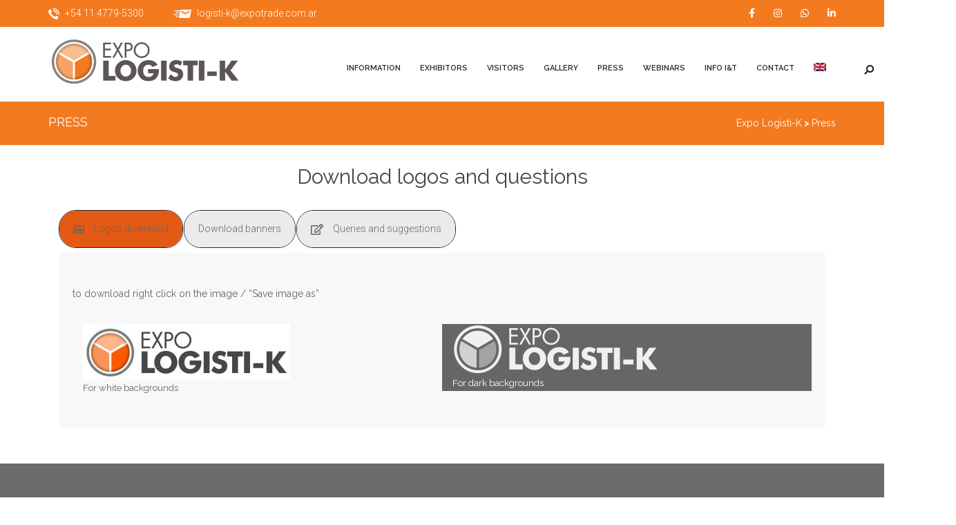

--- FILE ---
content_type: text/html; charset=UTF-8
request_url: https://www.expologisti-k.com.ar/en/press/
body_size: 17917
content:
<!DOCTYPE html>
<!--[if IE 7]>
<html class="ie ie7" lang="en-US">
<![endif]-->
<!--[if IE 8]>
<html class="ie ie8" lang="en-US">
<![endif]-->
<!--[if !(IE 7) | !(IE 8)  ]><!-->
<html lang="en-US">
<!--<![endif]-->
<head>
    <meta charset="UTF-8" />
    <meta http-equiv="X-UA-Compatible" content="IE=edge">
    <meta name="viewport" content="width=device-width, initial-scale=1">
    <meta http-equiv="Content-Security-Policy" content="upgrade-insecure-requests">

    <!--[if IE 8]>
    <link href="https://www.expologisti-k.com.ar/wp-content/themes/expoclean/css/ie8.css" rel="stylesheet" type="text/css">
    <![endif]-->


    <!--[if  IE 9]>
    <link media="all" rel="stylesheet" type="text/css" href="https://www.expologisti-k.com.ar/wp-content/themes/expoclean/css/ie9.css">
    <link media="all" rel="stylesheet" type="text/css" href="https://www.expologisti-k.com.ar/wp-content/themes/expoclean/css/color.css">
    <![endif]-->

	<!-- Facebook Pixel Code -->
<script>
!function(f,b,e,v,n,t,s)
{if(f.fbq)return;n=f.fbq=function(){n.callMethod?
n.callMethod.apply(n,arguments):n.queue.push(arguments)};
if(!f._fbq)f._fbq=n;n.push=n;n.loaded=!0;n.version='2.0';
n.queue=[];t=b.createElement(e);t.async=!0;
t.src=v;s=b.getElementsByTagName(e)[0];
s.parentNode.insertBefore(t,s)}(window,document,'script',
'https://connect.facebook.net/en_US/fbevents.js');
 fbq('init', '1016780869592371'); 
fbq('track', 'PageView');
</script>
<noscript>
 <img height="1" width="1" 
src="https://www.facebook.com/tr?id=1016780869592371&ev=PageView
&noscript=1"/>
</noscript>
<!-- End Facebook Pixel Code -->
	
    <meta name='robots' content='index, follow, max-image-preview:large, max-snippet:-1, max-video-preview:-1' />
	<style>img:is([sizes="auto" i], [sizes^="auto," i]) { contain-intrinsic-size: 3000px 1500px }</style>
	
	<!-- This site is optimized with the Yoast SEO plugin v25.4 - https://yoast.com/wordpress/plugins/seo/ -->
	<title>Press - Expo Logisti-k</title>
	<link rel="canonical" href="https://www.expologisti-k.com.ar/en/press/" />
	<meta property="og:locale" content="en_US" />
	<meta property="og:type" content="article" />
	<meta property="og:title" content="Press - Expo Logisti-k" />
	<meta property="og:url" content="https://www.expologisti-k.com.ar/en/press/" />
	<meta property="og:site_name" content="Expo Logisti-k" />
	<meta property="article:modified_time" content="2024-07-12T17:43:58+00:00" />
	<meta name="twitter:card" content="summary_large_image" />
	<script type="application/ld+json" class="yoast-schema-graph">{"@context":"https://schema.org","@graph":[{"@type":"WebPage","@id":"https://www.expologisti-k.com.ar/en/press/","url":"https://www.expologisti-k.com.ar/en/press/","name":"Press - Expo Logisti-k","isPartOf":{"@id":"https://www.expologisti-k.com.ar/en/#website"},"datePublished":"2017-04-17T14:36:09+00:00","dateModified":"2024-07-12T17:43:58+00:00","breadcrumb":{"@id":"https://www.expologisti-k.com.ar/en/press/#breadcrumb"},"inLanguage":"en-US","potentialAction":[{"@type":"ReadAction","target":["https://www.expologisti-k.com.ar/en/press/"]}]},{"@type":"BreadcrumbList","@id":"https://www.expologisti-k.com.ar/en/press/#breadcrumb","itemListElement":[{"@type":"ListItem","position":1,"name":"Portada","item":"https://www.expologisti-k.com.ar/en/"},{"@type":"ListItem","position":2,"name":"Press"}]},{"@type":"WebSite","@id":"https://www.expologisti-k.com.ar/en/#website","url":"https://www.expologisti-k.com.ar/en/","name":"Expo Logisti-k","description":"Exposición Internacional de Equipamiento, Tecnología y Soluciones para la Logística, el Flujo de Información y la Cadena de Abastecimiento","potentialAction":[{"@type":"SearchAction","target":{"@type":"EntryPoint","urlTemplate":"https://www.expologisti-k.com.ar/en/?s={search_term_string}"},"query-input":{"@type":"PropertyValueSpecification","valueRequired":true,"valueName":"search_term_string"}}],"inLanguage":"en-US"}]}</script>
	<!-- / Yoast SEO plugin. -->


<link rel='dns-prefetch' href='//fonts.googleapis.com' />
<link rel="alternate" type="application/rss+xml" title="Expo Logisti-k &raquo; Feed" href="https://www.expologisti-k.com.ar/en/feed/" />
<script type="text/javascript">
/* <![CDATA[ */
window._wpemojiSettings = {"baseUrl":"https:\/\/s.w.org\/images\/core\/emoji\/15.0.3\/72x72\/","ext":".png","svgUrl":"https:\/\/s.w.org\/images\/core\/emoji\/15.0.3\/svg\/","svgExt":".svg","source":{"concatemoji":"https:\/\/www.expologisti-k.com.ar\/wp-includes\/js\/wp-emoji-release.min.js?ver=6.7.4"}};
/*! This file is auto-generated */
!function(i,n){var o,s,e;function c(e){try{var t={supportTests:e,timestamp:(new Date).valueOf()};sessionStorage.setItem(o,JSON.stringify(t))}catch(e){}}function p(e,t,n){e.clearRect(0,0,e.canvas.width,e.canvas.height),e.fillText(t,0,0);var t=new Uint32Array(e.getImageData(0,0,e.canvas.width,e.canvas.height).data),r=(e.clearRect(0,0,e.canvas.width,e.canvas.height),e.fillText(n,0,0),new Uint32Array(e.getImageData(0,0,e.canvas.width,e.canvas.height).data));return t.every(function(e,t){return e===r[t]})}function u(e,t,n){switch(t){case"flag":return n(e,"\ud83c\udff3\ufe0f\u200d\u26a7\ufe0f","\ud83c\udff3\ufe0f\u200b\u26a7\ufe0f")?!1:!n(e,"\ud83c\uddfa\ud83c\uddf3","\ud83c\uddfa\u200b\ud83c\uddf3")&&!n(e,"\ud83c\udff4\udb40\udc67\udb40\udc62\udb40\udc65\udb40\udc6e\udb40\udc67\udb40\udc7f","\ud83c\udff4\u200b\udb40\udc67\u200b\udb40\udc62\u200b\udb40\udc65\u200b\udb40\udc6e\u200b\udb40\udc67\u200b\udb40\udc7f");case"emoji":return!n(e,"\ud83d\udc26\u200d\u2b1b","\ud83d\udc26\u200b\u2b1b")}return!1}function f(e,t,n){var r="undefined"!=typeof WorkerGlobalScope&&self instanceof WorkerGlobalScope?new OffscreenCanvas(300,150):i.createElement("canvas"),a=r.getContext("2d",{willReadFrequently:!0}),o=(a.textBaseline="top",a.font="600 32px Arial",{});return e.forEach(function(e){o[e]=t(a,e,n)}),o}function t(e){var t=i.createElement("script");t.src=e,t.defer=!0,i.head.appendChild(t)}"undefined"!=typeof Promise&&(o="wpEmojiSettingsSupports",s=["flag","emoji"],n.supports={everything:!0,everythingExceptFlag:!0},e=new Promise(function(e){i.addEventListener("DOMContentLoaded",e,{once:!0})}),new Promise(function(t){var n=function(){try{var e=JSON.parse(sessionStorage.getItem(o));if("object"==typeof e&&"number"==typeof e.timestamp&&(new Date).valueOf()<e.timestamp+604800&&"object"==typeof e.supportTests)return e.supportTests}catch(e){}return null}();if(!n){if("undefined"!=typeof Worker&&"undefined"!=typeof OffscreenCanvas&&"undefined"!=typeof URL&&URL.createObjectURL&&"undefined"!=typeof Blob)try{var e="postMessage("+f.toString()+"("+[JSON.stringify(s),u.toString(),p.toString()].join(",")+"));",r=new Blob([e],{type:"text/javascript"}),a=new Worker(URL.createObjectURL(r),{name:"wpTestEmojiSupports"});return void(a.onmessage=function(e){c(n=e.data),a.terminate(),t(n)})}catch(e){}c(n=f(s,u,p))}t(n)}).then(function(e){for(var t in e)n.supports[t]=e[t],n.supports.everything=n.supports.everything&&n.supports[t],"flag"!==t&&(n.supports.everythingExceptFlag=n.supports.everythingExceptFlag&&n.supports[t]);n.supports.everythingExceptFlag=n.supports.everythingExceptFlag&&!n.supports.flag,n.DOMReady=!1,n.readyCallback=function(){n.DOMReady=!0}}).then(function(){return e}).then(function(){var e;n.supports.everything||(n.readyCallback(),(e=n.source||{}).concatemoji?t(e.concatemoji):e.wpemoji&&e.twemoji&&(t(e.twemoji),t(e.wpemoji)))}))}((window,document),window._wpemojiSettings);
/* ]]> */
</script>
<style id='wp-emoji-styles-inline-css' type='text/css'>

	img.wp-smiley, img.emoji {
		display: inline !important;
		border: none !important;
		box-shadow: none !important;
		height: 1em !important;
		width: 1em !important;
		margin: 0 0.07em !important;
		vertical-align: -0.1em !important;
		background: none !important;
		padding: 0 !important;
	}
</style>
<link rel='stylesheet' id='wp-block-library-css' href='https://www.expologisti-k.com.ar/wp-includes/css/dist/block-library/style.min.css?ver=6.7.4' type='text/css' media='all' />
<style id='depicter-slider-style-inline-css' type='text/css'>
/*!***************************************************************************************************************************************************************************************************************************************!*\
  !*** css ./node_modules/css-loader/dist/cjs.js??ruleSet[1].rules[3].use[1]!./node_modules/postcss-loader/dist/cjs.js??ruleSet[1].rules[3].use[2]!./node_modules/sass-loader/dist/cjs.js??ruleSet[1].rules[3].use[3]!./src/style.scss ***!
  \***************************************************************************************************************************************************************************************************************************************/
/**
 * The following styles get applied both on the front of your site
 * and in the editor.
 *
 * Replace them with your own styles or remove the file completely.
 */
.wp-block-create-block-depicter {
  background-color: #21759b;
  color: #fff;
  padding: 2px;
}

/*# sourceMappingURL=style-index.css.map*/
</style>
<style id='pdfemb-pdf-embedder-viewer-style-inline-css' type='text/css'>
.wp-block-pdfemb-pdf-embedder-viewer{max-width:none}

</style>
<style id='joinchat-button-style-inline-css' type='text/css'>
.wp-block-joinchat-button{border:none!important;text-align:center}.wp-block-joinchat-button figure{display:table;margin:0 auto;padding:0}.wp-block-joinchat-button figcaption{font:normal normal 400 .6em/2em var(--wp--preset--font-family--system-font,sans-serif);margin:0;padding:0}.wp-block-joinchat-button .joinchat-button__qr{background-color:#fff;border:6px solid #25d366;border-radius:30px;box-sizing:content-box;display:block;height:200px;margin:auto;overflow:hidden;padding:10px;width:200px}.wp-block-joinchat-button .joinchat-button__qr canvas,.wp-block-joinchat-button .joinchat-button__qr img{display:block;margin:auto}.wp-block-joinchat-button .joinchat-button__link{align-items:center;background-color:#25d366;border:6px solid #25d366;border-radius:30px;display:inline-flex;flex-flow:row nowrap;justify-content:center;line-height:1.25em;margin:0 auto;text-decoration:none}.wp-block-joinchat-button .joinchat-button__link:before{background:transparent var(--joinchat-ico) no-repeat center;background-size:100%;content:"";display:block;height:1.5em;margin:-.75em .75em -.75em 0;width:1.5em}.wp-block-joinchat-button figure+.joinchat-button__link{margin-top:10px}@media (orientation:landscape)and (min-height:481px),(orientation:portrait)and (min-width:481px){.wp-block-joinchat-button.joinchat-button--qr-only figure+.joinchat-button__link{display:none}}@media (max-width:480px),(orientation:landscape)and (max-height:480px){.wp-block-joinchat-button figure{display:none}}

</style>
<style id='classic-theme-styles-inline-css' type='text/css'>
/*! This file is auto-generated */
.wp-block-button__link{color:#fff;background-color:#32373c;border-radius:9999px;box-shadow:none;text-decoration:none;padding:calc(.667em + 2px) calc(1.333em + 2px);font-size:1.125em}.wp-block-file__button{background:#32373c;color:#fff;text-decoration:none}
</style>
<style id='global-styles-inline-css' type='text/css'>
:root{--wp--preset--aspect-ratio--square: 1;--wp--preset--aspect-ratio--4-3: 4/3;--wp--preset--aspect-ratio--3-4: 3/4;--wp--preset--aspect-ratio--3-2: 3/2;--wp--preset--aspect-ratio--2-3: 2/3;--wp--preset--aspect-ratio--16-9: 16/9;--wp--preset--aspect-ratio--9-16: 9/16;--wp--preset--color--black: #000000;--wp--preset--color--cyan-bluish-gray: #abb8c3;--wp--preset--color--white: #ffffff;--wp--preset--color--pale-pink: #f78da7;--wp--preset--color--vivid-red: #cf2e2e;--wp--preset--color--luminous-vivid-orange: #ff6900;--wp--preset--color--luminous-vivid-amber: #fcb900;--wp--preset--color--light-green-cyan: #7bdcb5;--wp--preset--color--vivid-green-cyan: #00d084;--wp--preset--color--pale-cyan-blue: #8ed1fc;--wp--preset--color--vivid-cyan-blue: #0693e3;--wp--preset--color--vivid-purple: #9b51e0;--wp--preset--gradient--vivid-cyan-blue-to-vivid-purple: linear-gradient(135deg,rgba(6,147,227,1) 0%,rgb(155,81,224) 100%);--wp--preset--gradient--light-green-cyan-to-vivid-green-cyan: linear-gradient(135deg,rgb(122,220,180) 0%,rgb(0,208,130) 100%);--wp--preset--gradient--luminous-vivid-amber-to-luminous-vivid-orange: linear-gradient(135deg,rgba(252,185,0,1) 0%,rgba(255,105,0,1) 100%);--wp--preset--gradient--luminous-vivid-orange-to-vivid-red: linear-gradient(135deg,rgba(255,105,0,1) 0%,rgb(207,46,46) 100%);--wp--preset--gradient--very-light-gray-to-cyan-bluish-gray: linear-gradient(135deg,rgb(238,238,238) 0%,rgb(169,184,195) 100%);--wp--preset--gradient--cool-to-warm-spectrum: linear-gradient(135deg,rgb(74,234,220) 0%,rgb(151,120,209) 20%,rgb(207,42,186) 40%,rgb(238,44,130) 60%,rgb(251,105,98) 80%,rgb(254,248,76) 100%);--wp--preset--gradient--blush-light-purple: linear-gradient(135deg,rgb(255,206,236) 0%,rgb(152,150,240) 100%);--wp--preset--gradient--blush-bordeaux: linear-gradient(135deg,rgb(254,205,165) 0%,rgb(254,45,45) 50%,rgb(107,0,62) 100%);--wp--preset--gradient--luminous-dusk: linear-gradient(135deg,rgb(255,203,112) 0%,rgb(199,81,192) 50%,rgb(65,88,208) 100%);--wp--preset--gradient--pale-ocean: linear-gradient(135deg,rgb(255,245,203) 0%,rgb(182,227,212) 50%,rgb(51,167,181) 100%);--wp--preset--gradient--electric-grass: linear-gradient(135deg,rgb(202,248,128) 0%,rgb(113,206,126) 100%);--wp--preset--gradient--midnight: linear-gradient(135deg,rgb(2,3,129) 0%,rgb(40,116,252) 100%);--wp--preset--font-size--small: 13px;--wp--preset--font-size--medium: 20px;--wp--preset--font-size--large: 36px;--wp--preset--font-size--x-large: 42px;--wp--preset--spacing--20: 0.44rem;--wp--preset--spacing--30: 0.67rem;--wp--preset--spacing--40: 1rem;--wp--preset--spacing--50: 1.5rem;--wp--preset--spacing--60: 2.25rem;--wp--preset--spacing--70: 3.38rem;--wp--preset--spacing--80: 5.06rem;--wp--preset--shadow--natural: 6px 6px 9px rgba(0, 0, 0, 0.2);--wp--preset--shadow--deep: 12px 12px 50px rgba(0, 0, 0, 0.4);--wp--preset--shadow--sharp: 6px 6px 0px rgba(0, 0, 0, 0.2);--wp--preset--shadow--outlined: 6px 6px 0px -3px rgba(255, 255, 255, 1), 6px 6px rgba(0, 0, 0, 1);--wp--preset--shadow--crisp: 6px 6px 0px rgba(0, 0, 0, 1);}:where(.is-layout-flex){gap: 0.5em;}:where(.is-layout-grid){gap: 0.5em;}body .is-layout-flex{display: flex;}.is-layout-flex{flex-wrap: wrap;align-items: center;}.is-layout-flex > :is(*, div){margin: 0;}body .is-layout-grid{display: grid;}.is-layout-grid > :is(*, div){margin: 0;}:where(.wp-block-columns.is-layout-flex){gap: 2em;}:where(.wp-block-columns.is-layout-grid){gap: 2em;}:where(.wp-block-post-template.is-layout-flex){gap: 1.25em;}:where(.wp-block-post-template.is-layout-grid){gap: 1.25em;}.has-black-color{color: var(--wp--preset--color--black) !important;}.has-cyan-bluish-gray-color{color: var(--wp--preset--color--cyan-bluish-gray) !important;}.has-white-color{color: var(--wp--preset--color--white) !important;}.has-pale-pink-color{color: var(--wp--preset--color--pale-pink) !important;}.has-vivid-red-color{color: var(--wp--preset--color--vivid-red) !important;}.has-luminous-vivid-orange-color{color: var(--wp--preset--color--luminous-vivid-orange) !important;}.has-luminous-vivid-amber-color{color: var(--wp--preset--color--luminous-vivid-amber) !important;}.has-light-green-cyan-color{color: var(--wp--preset--color--light-green-cyan) !important;}.has-vivid-green-cyan-color{color: var(--wp--preset--color--vivid-green-cyan) !important;}.has-pale-cyan-blue-color{color: var(--wp--preset--color--pale-cyan-blue) !important;}.has-vivid-cyan-blue-color{color: var(--wp--preset--color--vivid-cyan-blue) !important;}.has-vivid-purple-color{color: var(--wp--preset--color--vivid-purple) !important;}.has-black-background-color{background-color: var(--wp--preset--color--black) !important;}.has-cyan-bluish-gray-background-color{background-color: var(--wp--preset--color--cyan-bluish-gray) !important;}.has-white-background-color{background-color: var(--wp--preset--color--white) !important;}.has-pale-pink-background-color{background-color: var(--wp--preset--color--pale-pink) !important;}.has-vivid-red-background-color{background-color: var(--wp--preset--color--vivid-red) !important;}.has-luminous-vivid-orange-background-color{background-color: var(--wp--preset--color--luminous-vivid-orange) !important;}.has-luminous-vivid-amber-background-color{background-color: var(--wp--preset--color--luminous-vivid-amber) !important;}.has-light-green-cyan-background-color{background-color: var(--wp--preset--color--light-green-cyan) !important;}.has-vivid-green-cyan-background-color{background-color: var(--wp--preset--color--vivid-green-cyan) !important;}.has-pale-cyan-blue-background-color{background-color: var(--wp--preset--color--pale-cyan-blue) !important;}.has-vivid-cyan-blue-background-color{background-color: var(--wp--preset--color--vivid-cyan-blue) !important;}.has-vivid-purple-background-color{background-color: var(--wp--preset--color--vivid-purple) !important;}.has-black-border-color{border-color: var(--wp--preset--color--black) !important;}.has-cyan-bluish-gray-border-color{border-color: var(--wp--preset--color--cyan-bluish-gray) !important;}.has-white-border-color{border-color: var(--wp--preset--color--white) !important;}.has-pale-pink-border-color{border-color: var(--wp--preset--color--pale-pink) !important;}.has-vivid-red-border-color{border-color: var(--wp--preset--color--vivid-red) !important;}.has-luminous-vivid-orange-border-color{border-color: var(--wp--preset--color--luminous-vivid-orange) !important;}.has-luminous-vivid-amber-border-color{border-color: var(--wp--preset--color--luminous-vivid-amber) !important;}.has-light-green-cyan-border-color{border-color: var(--wp--preset--color--light-green-cyan) !important;}.has-vivid-green-cyan-border-color{border-color: var(--wp--preset--color--vivid-green-cyan) !important;}.has-pale-cyan-blue-border-color{border-color: var(--wp--preset--color--pale-cyan-blue) !important;}.has-vivid-cyan-blue-border-color{border-color: var(--wp--preset--color--vivid-cyan-blue) !important;}.has-vivid-purple-border-color{border-color: var(--wp--preset--color--vivid-purple) !important;}.has-vivid-cyan-blue-to-vivid-purple-gradient-background{background: var(--wp--preset--gradient--vivid-cyan-blue-to-vivid-purple) !important;}.has-light-green-cyan-to-vivid-green-cyan-gradient-background{background: var(--wp--preset--gradient--light-green-cyan-to-vivid-green-cyan) !important;}.has-luminous-vivid-amber-to-luminous-vivid-orange-gradient-background{background: var(--wp--preset--gradient--luminous-vivid-amber-to-luminous-vivid-orange) !important;}.has-luminous-vivid-orange-to-vivid-red-gradient-background{background: var(--wp--preset--gradient--luminous-vivid-orange-to-vivid-red) !important;}.has-very-light-gray-to-cyan-bluish-gray-gradient-background{background: var(--wp--preset--gradient--very-light-gray-to-cyan-bluish-gray) !important;}.has-cool-to-warm-spectrum-gradient-background{background: var(--wp--preset--gradient--cool-to-warm-spectrum) !important;}.has-blush-light-purple-gradient-background{background: var(--wp--preset--gradient--blush-light-purple) !important;}.has-blush-bordeaux-gradient-background{background: var(--wp--preset--gradient--blush-bordeaux) !important;}.has-luminous-dusk-gradient-background{background: var(--wp--preset--gradient--luminous-dusk) !important;}.has-pale-ocean-gradient-background{background: var(--wp--preset--gradient--pale-ocean) !important;}.has-electric-grass-gradient-background{background: var(--wp--preset--gradient--electric-grass) !important;}.has-midnight-gradient-background{background: var(--wp--preset--gradient--midnight) !important;}.has-small-font-size{font-size: var(--wp--preset--font-size--small) !important;}.has-medium-font-size{font-size: var(--wp--preset--font-size--medium) !important;}.has-large-font-size{font-size: var(--wp--preset--font-size--large) !important;}.has-x-large-font-size{font-size: var(--wp--preset--font-size--x-large) !important;}
:where(.wp-block-post-template.is-layout-flex){gap: 1.25em;}:where(.wp-block-post-template.is-layout-grid){gap: 1.25em;}
:where(.wp-block-columns.is-layout-flex){gap: 2em;}:where(.wp-block-columns.is-layout-grid){gap: 2em;}
:root :where(.wp-block-pullquote){font-size: 1.5em;line-height: 1.6;}
</style>
<link rel='stylesheet' id='contact-form-7-css' href='https://www.expologisti-k.com.ar/wp-content/plugins/contact-form-7/includes/css/styles.css?ver=6.1' type='text/css' media='all' />
<link rel='stylesheet' id='wpml-legacy-dropdown-0-css' href='https://www.expologisti-k.com.ar/wp-content/plugins/sitepress-multilingual-cms/templates/language-switchers/legacy-dropdown/style.min.css?ver=1' type='text/css' media='all' />
<style id='wpml-legacy-dropdown-0-inline-css' type='text/css'>
.wpml-ls-statics-shortcode_actions, .wpml-ls-statics-shortcode_actions .wpml-ls-sub-menu, .wpml-ls-statics-shortcode_actions a {border-color:#cdcdcd;}.wpml-ls-statics-shortcode_actions a, .wpml-ls-statics-shortcode_actions .wpml-ls-sub-menu a, .wpml-ls-statics-shortcode_actions .wpml-ls-sub-menu a:link, .wpml-ls-statics-shortcode_actions li:not(.wpml-ls-current-language) .wpml-ls-link, .wpml-ls-statics-shortcode_actions li:not(.wpml-ls-current-language) .wpml-ls-link:link {color:#444444;background-color:#ffffff;}.wpml-ls-statics-shortcode_actions .wpml-ls-sub-menu a:hover,.wpml-ls-statics-shortcode_actions .wpml-ls-sub-menu a:focus, .wpml-ls-statics-shortcode_actions .wpml-ls-sub-menu a:link:hover, .wpml-ls-statics-shortcode_actions .wpml-ls-sub-menu a:link:focus {color:#000000;background-color:#eeeeee;}.wpml-ls-statics-shortcode_actions .wpml-ls-current-language > a {color:#444444;background-color:#ffffff;}.wpml-ls-statics-shortcode_actions .wpml-ls-current-language:hover>a, .wpml-ls-statics-shortcode_actions .wpml-ls-current-language>a:focus {color:#000000;background-color:#eeeeee;}
</style>
<link rel='stylesheet' id='wpml-menu-item-0-css' href='https://www.expologisti-k.com.ar/wp-content/plugins/sitepress-multilingual-cms/templates/language-switchers/menu-item/style.min.css?ver=1' type='text/css' media='all' />
<link rel='stylesheet' id='cms-navigation-style-base-css' href='https://www.expologisti-k.com.ar/wp-content/plugins/wpml-cms-nav/res/css/cms-navigation-base.css?ver=1.5.6' type='text/css' media='screen' />
<link rel='stylesheet' id='cms-navigation-style-css' href='https://www.expologisti-k.com.ar/wp-content/plugins/wpml-cms-nav/res/css/cms-navigation.css?ver=1.5.6' type='text/css' media='screen' />
<link rel='stylesheet' id='bootstrap-child-css' href='https://www.expologisti-k.com.ar/wp-content/themes/expoclean/css/default/bootstrap.min.css?ver=6.7.4' type='text/css' media='all' />
<link rel='stylesheet' id='style-css' href='https://www.expologisti-k.com.ar/wp-content/themes/expoclean/style.css?ver=6.7.4' type='text/css' media='all' />
<link rel='stylesheet' id='child-style-css' href='https://www.expologisti-k.com.ar/wp-content/themes/expoclean-child/style.css?ver=6.7.4' type='text/css' media='all' />
<link rel='stylesheet' id='wp-pagenavi-css' href='https://www.expologisti-k.com.ar/wp-content/plugins/wp-pagenavi/pagenavi-css.css?ver=2.70' type='text/css' media='all' />
<link rel='stylesheet' id='maniva-meetup-slug-fonts-css' href='https://fonts.googleapis.com/css?family=Raleway%3A400%2C100%2C200%2C300%2C500%2C700%2C600%2C800%7CRoboto%3A700%2C500%2C400%2C300%2C100%7CRoboto+Slab%3A300%7CRoboto+Condensed%3A400%2C300%7CLato%3A400%2C400italic%7CCreteRound%3A400italic&#038;subset=latin%2Clatin-ext' type='text/css' media='all' />
<link rel='stylesheet' id='linea-arrows-css' href='https://www.expologisti-k.com.ar/wp-content/themes/expoclean/fonts/linea-arrows/styles.css?ver=6.7.4' type='text/css' media='all' />
<link rel='stylesheet' id='font-awesome-meetup-css' href='https://www.expologisti-k.com.ar/wp-content/themes/expoclean/fonts/font-awesome/css/font-awesome.min.css?ver=6.7.4' type='text/css' media='all' />
<link rel='stylesheet' id='owl.carousel.min-css' href='https://www.expologisti-k.com.ar/wp-content/themes/expoclean/css/lib/owl.carousel.min.css?ver=6.7.4' type='text/css' media='all' />
<link rel='stylesheet' id='owl.theme.default.min-css' href='https://www.expologisti-k.com.ar/wp-content/themes/expoclean/css/lib/owl.theme.default.min.css?ver=6.7.4' type='text/css' media='all' />
<link rel='stylesheet' id='animate-css' href='https://www.expologisti-k.com.ar/wp-content/themes/expoclean/css/lib/animate.min.css?ver=6.7.4' type='text/css' media='all' />
<link rel='stylesheet' id='jpreloader-css' href='https://www.expologisti-k.com.ar/wp-content/themes/expoclean/css/lib/jpreloader.css?ver=6.7.4' type='text/css' media='all' />
<link rel='stylesheet' id='js_composer_front-css' href='https://www.expologisti-k.com.ar/wp-content/plugins/js_composer/assets/css/js_composer.min.css?ver=7.1' type='text/css' media='all' />
<link rel='stylesheet' id='__EPYT__style-css' href='https://www.expologisti-k.com.ar/wp-content/plugins/youtube-embed-plus/styles/ytprefs.min.css?ver=14.2.3' type='text/css' media='all' />
<style id='__EPYT__style-inline-css' type='text/css'>

                .epyt-gallery-thumb {
                        width: 33.333%;
                }
                
</style>
<script type="text/javascript" src="https://www.expologisti-k.com.ar/wp-includes/js/jquery/jquery.min.js?ver=3.7.1" id="jquery-core-js"></script>
<script type="text/javascript" src="https://www.expologisti-k.com.ar/wp-includes/js/jquery/jquery-migrate.min.js?ver=3.4.1" id="jquery-migrate-js"></script>
<script type="text/javascript" src="https://www.expologisti-k.com.ar/wp-content/plugins/flowpaper-lite-pdf-flipbook/assets/lity/lity.min.js" id="lity-js-js"></script>
<script type="text/javascript" src="https://www.expologisti-k.com.ar/wp-content/plugins/sitepress-multilingual-cms/templates/language-switchers/legacy-dropdown/script.min.js?ver=1" id="wpml-legacy-dropdown-0-js"></script>
<script type="text/javascript" src="https://www.expologisti-k.com.ar/wp-content/plugins/wp-image-zoooom/assets/js/jquery.image_zoom.min.js?ver=1.60" id="image_zoooom-js" defer="defer" data-wp-strategy="defer"></script>
<script type="text/javascript" id="image_zoooom-init-js-extra">
/* <![CDATA[ */
var IZ = {"options":{"lensShape":"round","zoomType":"lens","lensSize":200,"borderSize":1,"borderColour":"#ffffff","cursor":"pointer","lensFadeIn":1000,"lensFadeOut":1000},"with_woocommerce":"0","exchange_thumbnails":"1","enable_mobile":"1","woo_categories":"0","woo_slider":"0","enable_surecart":"0"};
/* ]]> */
</script>
<script type="text/javascript" src="https://www.expologisti-k.com.ar/wp-content/plugins/wp-image-zoooom/assets/js/image_zoom-init.js?ver=1.60" id="image_zoooom-init-js" defer="defer" data-wp-strategy="defer"></script>
<script type="text/javascript" id="__ytprefs__-js-extra">
/* <![CDATA[ */
var _EPYT_ = {"ajaxurl":"https:\/\/www.expologisti-k.com.ar\/wp-admin\/admin-ajax.php","security":"7773825c72","gallery_scrolloffset":"20","eppathtoscripts":"https:\/\/www.expologisti-k.com.ar\/wp-content\/plugins\/youtube-embed-plus\/scripts\/","eppath":"https:\/\/www.expologisti-k.com.ar\/wp-content\/plugins\/youtube-embed-plus\/","epresponsiveselector":"[\"iframe.__youtube_prefs_widget__\"]","epdovol":"1","version":"14.2.3","evselector":"iframe.__youtube_prefs__[src], iframe[src*=\"youtube.com\/embed\/\"], iframe[src*=\"youtube-nocookie.com\/embed\/\"]","ajax_compat":"","maxres_facade":"eager","ytapi_load":"light","pause_others":"","stopMobileBuffer":"1","facade_mode":"","not_live_on_channel":""};
/* ]]> */
</script>
<script type="text/javascript" src="https://www.expologisti-k.com.ar/wp-content/plugins/youtube-embed-plus/scripts/ytprefs.min.js?ver=14.2.3" id="__ytprefs__-js"></script>
<script></script><link rel="https://api.w.org/" href="https://www.expologisti-k.com.ar/en/wp-json/" /><link rel="alternate" title="JSON" type="application/json" href="https://www.expologisti-k.com.ar/en/wp-json/wp/v2/pages/5060" /><link rel="EditURI" type="application/rsd+xml" title="RSD" href="https://www.expologisti-k.com.ar/xmlrpc.php?rsd" />
<meta name="generator" content="WordPress 6.7.4" />
<link rel='shortlink' href='https://www.expologisti-k.com.ar/en/?p=5060' />
<link rel="alternate" title="oEmbed (JSON)" type="application/json+oembed" href="https://www.expologisti-k.com.ar/en/wp-json/oembed/1.0/embed?url=https%3A%2F%2Fwww.expologisti-k.com.ar%2Fen%2Fpress%2F" />
<link rel="alternate" title="oEmbed (XML)" type="text/xml+oembed" href="https://www.expologisti-k.com.ar/en/wp-json/oembed/1.0/embed?url=https%3A%2F%2Fwww.expologisti-k.com.ar%2Fen%2Fpress%2F&#038;format=xml" />
<meta name="generator" content="WPML ver:4.7.6 stt:1,64,2;" />
<script type="text/javascript">
(function(url){
	if(/(?:Chrome\/26\.0\.1410\.63 Safari\/537\.31|WordfenceTestMonBot)/.test(navigator.userAgent)){ return; }
	var addEvent = function(evt, handler) {
		if (window.addEventListener) {
			document.addEventListener(evt, handler, false);
		} else if (window.attachEvent) {
			document.attachEvent('on' + evt, handler);
		}
	};
	var removeEvent = function(evt, handler) {
		if (window.removeEventListener) {
			document.removeEventListener(evt, handler, false);
		} else if (window.detachEvent) {
			document.detachEvent('on' + evt, handler);
		}
	};
	var evts = 'contextmenu dblclick drag dragend dragenter dragleave dragover dragstart drop keydown keypress keyup mousedown mousemove mouseout mouseover mouseup mousewheel scroll'.split(' ');
	var logHuman = function() {
		if (window.wfLogHumanRan) { return; }
		window.wfLogHumanRan = true;
		var wfscr = document.createElement('script');
		wfscr.type = 'text/javascript';
		wfscr.async = true;
		wfscr.src = url + '&r=' + Math.random();
		(document.getElementsByTagName('head')[0]||document.getElementsByTagName('body')[0]).appendChild(wfscr);
		for (var i = 0; i < evts.length; i++) {
			removeEvent(evts[i], logHuman);
		}
	};
	for (var i = 0; i < evts.length; i++) {
		addEvent(evts[i], logHuman);
	}
})('//www.expologisti-k.com.ar/en/?wordfence_lh=1&hid=350915F280509C2667F89C34E74E009B');
</script>                <style type="text/css">

                    
                    
                    /* Start Background Header */
                                        /* End Background Header */

                    /* color footer */
                                            .tz-footer.tz-footer-type1,
                        .tz-footer .tz-footerTop {
                            background-color: #6b6b6b;
                        }
                    
                                            .tz-footer .tz-footerBottom {
                            background-color: #f47a20;
                        }
                    
                    /*social color*/
                    .tzsocialfont{
                        color: #a6a6a6 !important;
                    }
                    body#bd {background: #ffffff !important;}.tz-headerHome.tz-homeType1 a.tz_logo {
    padding: 15px 0 0;
}
.tz-footer.tz-footer-type1 aside.widget.MultiColorSubscribeWidget h3 span {
    color: #fff;
}
.tz_event_meetup_content .tz_meetup_box_detail .tz_event_meetup_item_content p {
	font-size:16px;
}
.tz-homeType1.tz-menuEffect {
background:#6b6b6b;
border-bottom:2px solid #000;
}
.tz-homeType1 nav ul.tz-nav li &gt; a {
  color: #ffffff;
}
.tz-homeType1.tz-menuEffect nav ul.tz-nav li &gt; a {
    color: #ffffff;
}
.tz-headerHome.tz-menuEffect nav ul &gt; li &gt; ul.non_mega_menu {
    background-color: rgba(107,107,107,0.9);
}
.tz_home_slider_meetup .meetup_bl_slider_home {
background:rgba(0, 0, 0, 0.5) none repeat scroll 0 0;
}
.tz_page_content {
    padding: 30px 0;
}
.tz-footer .tz-footerBottom .tzcopyright p {
color:#fff;
}
.tz-footer.tz-footer-type1 .tzcopyright p a {
color:#fff;
}
.tz_meetup_breadcrumb .tz_meetup_breadcrumb_content h4{
color: #fff;
}
.tz-sectionBreadcrumb .tz-breadcrumb {
    padding-top: 5px;
}
.tz_meetup_breadcrumb, .tz-sectionBreadcrumb {
    background-color: #f47a20;
    background-image: none;
    background-repeat: no-repeat;
    background-size: cover;
    padding: 15px 0 8px;
}
.tz_meetup_breadcrumb .tz_meetup_breadcrumb_content {
    padding-top: 5px;
}
.tz-headerHome nav ul.tz-nav, .tz-headerHome nav ul.tz-nav {
padding-top:12px;
}
.tz-homeType1 button.tz-search {
padding-top:12px;
}
.tz-footer.tz-footer-type1 .tzcopyright p {
color:#fff;
}
.tz-headerHome.tz-homeType1 nav ul.tz-nav &gt; li &gt; a {
font-size:13px;
}
.tz-blogSingle, .tz-blogDefault {
    padding: 15px 0;
}
.tz-homeType1 .tz_meetup_header_option {
padding:2px 0;
}
.slides-pagination a {
border: 2px solid #f47a20;
}
.slides-pagination a:hover, .slides-pagination a.current {
background-color: #f47a20;
}
.tz-footer.tz-footer-type1 aside.widget.MultiColorSubscribeWidget .multicolor-subscribe form.multicolor-subscribe-form input.email {
background: #f47a20;
border: 2px solid #6b6b6b !important;
color:#fff;
}
.tz-footer.tz-footer-type1 aside.widget.MultiColorSubscribeWidget .multicolor-subscribe form.multicolor-subscribe-form input.mcolor-button {
border: 2px solid #fff !important;
}
.tzbottom_menu #site_cred {
	background-image: url(http://www.expologisti-k.com.ar/wp-content/uploads/2017/04/ypsilon_horiz-gris-negativo-footer-small.png);
	background-position: center center;
	background-repeat: no-repeat;
	display: block;
	float: right; 
	height: 28px;
	line-height:28px;
        margin-right: 25px;
	opacity: 0.3725;
	text-indent: 19999px;
	width: 112px;
/*	position:absolute; */
	right:0;
	margin-top:25px;
	overflow:hidden;
	z-index:10;
}
.tzbottom_menu #site_cred:hover {
	opacity:1;
}
.tz-headerHome.tz-homeType1 button.tz-search {
margin: 0 -55px 0;
}
.tz-homeType1 button.tz-search {
    padding-top: 50px;
}
.tz-footer .tz-footerTop {
    margin-bottom: 0px;
}

@media screen and (max-width: 992px) {
.tz-headerHome.tz-homeType1 button.tz-search{
	/*right: 15px !important;*/
	display:none;
}
.tz_logo {
    max-width: 140px;
}
.tz-header-content {
        padding: 10px 0;
    }

element.style {
}
.tz-headerHome.tz-homeType1 .tzHeaderMenu_nav {
    padding-top: 10px;
}
}
                        .tz-homeType2 nav ul.tz-nav > li > a:before,
                        .tz_meetup_countdown .tz_meetup_countdown_time:after,
                        .tz_slider_meetup_btn a.tz_slider_meetup_btn_1,
                        .bx-wrapper .bx-prev:hover,
                        .bx-wrapper .bx-next:hover,
                        .bx-wrapper .bx-pager.bx-default-pager a:hover,
                        .bx-wrapper .bx-pager.bx-default-pager a.active,
                        .bx-wrapper .bx-pager.bx-default-pager a:focus,
                        .tz_slider_meetup .owl-theme .owl-controls .owl-page.active span,
                        .tz_maniva_meetup_title.tz_maniva_meetup_title_type3 h3 .tz_title_line_left,
                        .tz_maniva_meetup_title.tz_maniva_meetup_title_type3 h3 .tz_title_line_right,
                        .wpb_tabs .wpb_tour_tabs_wrapper ul.wpb_tabs_nav.tz_meetup_tabs li.ui-tabs-active a,
                        .tz_event_meetup_content .tz_meetup_box_detail::before,
                        .tz_event_meetup_content .tz_meetup_box_detail:before,
                        .tz_meetup_question span.tz_icon_meetup_question,
                        .tz_register_meetup_pricing_item:hover .tz_register_meetup_pricing_item_container,
                        .tzTwitter-slider.owl-theme .owl-controls .owl-page.active span,
                        .tzTwitter-slider.owl-theme .owl-controls .owl-page span:hover,
                        .tz_register_meetup_pricing_item.active .tz_register_meetup_pricing_item_container,
                        .tz_image_recent_blog_meetup .tz_recent_blog_meetup_date,
                        .tz-homeType1 .tz_meetup_header_option,
                        .tz-homeType1 nav ul.tz-nav > li > a:before,
                        .tz-blogSingle .tz-blogSingleContent .tz-SingleContentBox .tz-blogSlider ol.flex-control-nav li a.flex-active,
                        aside.widget h3.module-title::before,
                        .tz-sidebar aside.dw_twitter .dw-twitter-inner .tweet-item::after,
                        aside.widget .multicolor-subscribe-form .mcolor-button,
                        .tz-blogSingle .tz_meetup_related_posts .tz_meetup_related_posts_content .tz-blog-item:hover .tz-blog-thubnail-item-content,
                        aside.widget .tagcloud a:hover,
                        .tzComments .comments-area .tz-Comment ol.commentlist li article .tz-commentInfo a:hover,
                        .tzComments .comments-area .tz-Comment ol.commentlist li ol.children li::before,
                        .tzComments .comments-area .tz-Comment ol.commentlist li ol.children li::after,
                        .tzComments .comments-area .comment-respond form.comment-form p.form-submit input.submit,
                        .tz-footer.tz-footer-type1 aside.widget.MultiColorSubscribeWidget .multicolor-subscribe:before,
                        .tz-footer.tz-footer-type1 aside.widget.MultiColorSubscribeWidget .multicolor-subscribe:after,
                        aside.widget .tz-flickr a:after,
                        .tz_our_speakers:hover .tz_our_speakers_img:before,
                        span.tzquick-view,
                        .tz_meetup_woocommerce_before_shop_loop .tzview-style .switchToGrid span,
                        .tz_meetup_woocommerce_before_shop_loop .tzview-style .switchToList span,
                        .tz_page_content .woocommerce .cart-collaterals .tzCollateralsColumn form.woocommerce-shipping-calculator section.shipping-calculator-form p button.button,
                        .tz_page_content .woocommerce .cart-collaterals .tzCollateralsColumn .cart_totals .wc-proceed-to-checkout a.checkout-button,
                        .tzShopContentDetail .tzShopDetail_Product .tzShopDetail_info .yith-wcwl-add-to-wishlist .yith-wcwl-wishlistexistsbrowse a,
                        .tzShopContentDetail .tzShopDetail_Product .tzShopDetail_info .yith-wcwl-add-to-wishlist .yith-wcwl-wishlistaddedbrowse a,
                        .tzShopContentDetail .tzShopDetail_Product.tzShopDetail_NoSidebar .tzShopDetail_info .woocommerce-tabs ul.tabs li a:hover,
                        .tzShopContentDetail .tzShopDetail_Product.tzShopDetail_NoSidebar .tzShopDetail_info .woocommerce-tabs ul.tabs li.active a,
                        .tzShopContentDetail .tzShopDetail_Product.tzShopDetail_NoSidebar .tzShopDetail_info .woocommerce-tabs ul.tabs li a:hover,
                        .tzShopContentDetail .tzShopDetail_Product.tzShopDetail_NoSidebar .tzShopDetail_info .woocommerce-tabs ul.tabs li.active a,
                        .ares .tp-bullet:hover,
                        .ares .tp-bullet.selected,
                        .ares .tp-bullet.selected:hover .tp-bullet-title,
                        .ares .tp-bullet-title,
                        .tz-headerHome .navbar-toggle,
                        .tz-blogMasonry .tzBlogmasonry .blogMasonry-item .tz-blogInner .tz-blogDate .tz-DateText,
                        .tz-blogMasonry .wp-pagenavi a:hover,
                        .tz-blogMasonry .wp-pagenavi span.current,
                        .tzProductSale,
                        a.tz-shop-cart span,
                        .wpcf7-form .tz_meetup_wpcf7-form p input.wpcf7-submit {
                            background: #f47a20 !important;
                        }
                        .tz_slider_meetup_btn a.tz_slider_meetup_btn_1,
                        .bx-wrapper .bx-pager.bx-default-pager a,
                        .bx-wrapper .bx-prev:hover,
                        .bx-wrapper .bx-next:hover,
                        .tz_slider_meetup .owl-theme .owl-controls .owl-page span,
                        .wpb_tabs .wpb_tour_tabs_wrapper ul.wpb_tabs_nav.tz_meetup_tabs li.ui-tabs-active a,
                        .tzTwitter-slider.owl-theme .owl-controls .owl-page span,
                        .tz-blogSingle .author .author-box .author-avata .tz_author_avata,
                        .tz-blogDefault .tz-blogItem .tz-blogContent .tz-blogBox,
                        .tzProductContent_Grid span.tzquick-view:after,
                        .tzProductSale:after,
                        .tzShopContentDetail .tzShopDetail_Product .tzShopDetail_info .yith-wcwl-add-to-wishlist .yith-wcwl-add-button a.add_to_wishlist:after,
                        #tzShopDetailSlide-carousel ul li:hover:after,
                        #tzShopDetailSlide-carousel ul li.bd_active:after,
                        .tzShopContentDetail .tzShopDetail_Product .tzShopDetail_info .yith-wcwl-add-to-wishlist .yith-wcwl-wishlistexistsbrowse,
                        .tzShopContentDetail .tzShopDetail_Product .tzShopDetail_info .yith-wcwl-add-to-wishlist .yith-wcwl-wishlistaddedbrowse,
                        .ares .tp-bullet,
                        .tz-blogMasonry .wp-pagenavi a:hover,
                        .tz-blogMasonry .wp-pagenavi span.current,
                        aside.widget .multicolor-subscribe-form .mcolor-button,
                        span.tz_pricing_btn,
                        .tz_thumb_navigation_box:hover,
                        .tz_features_event_contact_form .wpcf7 input:hover, .tz_features_event_contact_form .wpcf7 input:focus,
                        .tzquick-view:after,
                        .tz_status_product.tz_status_product_sale:after,
                        .site-shop__single_product .yith-wcwl-add-to-wishlist a.add_to_wishlist:after,
                        .slides-pagination a {
                            border-color: #f47a20 !important;
                        }
                        .woocommerce div.product .woocommerce-tabs ul.tabs li a:after {
                            border-top-color: #f47a20;
                        }
                        .tz_slider_meetup_btn a.tz_slider_meetup_btn_1:hover {
                            background: transparent;
                        }
                        .tz_slider_meetup_btn a.tz_slider_meetup_btn_1.tz_slider_meetup_btn_2,
                        .tz_recent_blog_meetup button.tz_recent_blog_next_meetup:hover,
                        .tz_recent_blog_meetup button.tz_recent_blog_pev_meetup:hover {
                            background: transparent;
                            border-color: #ffffff;
                        }
                        .tz_slider_meetup_btn a.tz_slider_meetup_btn_1.tz_slider_meetup_btn_2:hover {
                            background: #ffffff;
                        }
                        .tz_video_meetup .tz_btn_play_video a.tz_btn_easy i.fa,
                        .tz_meetup_our_team_thumbnail .tz_member_meetup .tz_meetup_social a i.fa:hover,
                        .tz_meetup_our_team_thumbnail .tz_member_meetup .tz_meetup_social a i.fa:hover,
                        .tz_event_meetup_content .tz_meetup_box_detail p.tz_event_time,
                        .tzTwitter-item span.tweet_text a,
                        .TzContactInfo p a,
                        .tz-footer.tz-footer-type1 aside.tzsocial a i:hover,
                        .tz-blogSingle .author .author-box .author-info h3 span.tz_author_meetup,
                        .tz-sidebar aside.dw_twitter .dw-twitter-inner .tweet-item .tweet-content a,
                        .tzComments .comments-area .comment-respond form.comment-form p.logged-in-as a,
                        .tz_meetup_slider_blog_single .tz_partner_blog_single_next:hover,
                        aside.widget.tz_maniva_view_post .tz-view-post-detail .tz-view-post-date span,
                        .tz-blogDefault .tz-blogItem .tz-blogContent .tz-blogBox.tz-blogBoxQuote .tz-blogQuote .tz-blogQuote_detail i.fa,
                        .tz-blogDefault .tz-blogItem .tz-blogContent .tz-blogBox.tz-blogBoxQuote .tz-blogQuote .tz-blogQuote_detail span.tz-blogQuote_author,
                        .tz-blogDefault .tz-blogItem .tz-blogContent .tz-blogBox a.tzreadmore span:hover,
                        .tz-sidebar aside.widget ul li a:hover,
                        .tz-homeType1 .tz-form-search .fa.tz-form-close,
                        .tz_breadcrumb_woocommerce_title_event a:hover,
                        .tz_breadcrumb_shop h4 span a,
                        .woocommerce .star-rating span,
                        .tzShop_productRecent .tzShop_recentContainer .tzShop_recentItem .tzShop_itemInfo .tzprice span.amount,
                        a,
                        .tzProductContent_Grid span.tzquick-view:after,
                        .tzShopDetail_Nav .tzBackToPage:hover,
                       .tzShopDetail_Product .tzShopDetail_info p.price,
                        .woocommerce div.product .out-of-stock,
                        .related .tzRelatedSlider_Container .tzRelatedSlider .tzRelatedsliderItem .tzProduct-info .tzProduct-infoBottom .tzProduct_price .tzprice,
                        .related .tzRelatedSlider_Container .tzRelatedSlider .tzRelatedsliderItem .tzProduct-info .tzProduct-infoBottom .tzProduct_price .tzprice span.amount,
                        .tzShopContentDetail .tzShopDetail_Product .tzShopDetail_info p.price ins span.amount,
                        .tz_meetup_video_sub_title,
                        .tzCounter_type p.tz-counter-title,
                        .tz_box_event_meetup h3,
                        .tz_event_meetup_content .tz_meetup_box_detail p i.fa,
                        .tz-md-modal-speakers span.md-close i.fa:hover,
                        .tz_modal_speakers_social a:hover,
                        .tz-homeType1 .tzHeaderMenu_nav nav > ul > li.current a,
                        .tz_font_style_revo_list i,
                        .tz-blogMasonry .tzBlogmasonry .blogMasonry-item .tz-blogInner .tz-blogInfo a.tzreadmore:hover,
                        .tzShop_productRecent .tzShop_recentContainer .tzShop_recentItem .tzShop_itemInfo .tzprice ins span.amount,
                        .tz-headerHome nav li.menu-item-has-children .non_mega_menu li.menu-item-has-children > a:after,
                        .tz-headerHome nav li.menu-item-has-children .themeple_custom_menu_mega_menu .sub-menu li.menu-item-has-children > a:after,
                        .tz_single_feature_box span.tz_slide_events_time_day,
                        .tz_single_feature_event_meta ul li i.fa,
                        .tz-footer .tz-footerTop .footerattr aside.widget_recent_entries ul li a:before,
                        .tz-footer .tz-footerTop .footerattr aside.widget_categories ul li a:before,
                        .tz-footer .tz-footerTop .footerattr aside.widget_nav_menu ul li a:before,
                        .detail_speakers_slider .tz_list_type .tz_icon_maniva_list,
                        .switch_btn_click.switch_btn_click_active,
                        .switch_btn_click:hover,
                        .woocommerce .site-shop__single_product div.product  p.price,
                        .product-quick-content .tz-entry-summary .price span,
                        .tzdelete-quick i.fa,
                        .woocommerce div.product form.cart .reset_variations:hover,
                        .woocommerce .site-shop__single_product .woocommerce-variation-price span.price,
                        .tz_page_content .woocommerce .woocommerce-info a,
                        .tz_page_content .woocommerce .woocommerce-error li a,
                        #customer_login p.woocommerce-LostPassword a {
                            color: #f47a20;
                        }
                        .tzProduct-price span.price,
                        .woocommerce a.remove {
                            color: #f47a20 !important;
                        }
                        .tz_register_meetup_pricing_item_price,
                        #jpreBar,
                        .tzShopContentDetail .tzShopDetail_Product .tzShopDetail_info .yith-wcwl-add-to-wishlist .yith-wcwl-wishlistaddedbrowse a,
                        .tzShopContentDetail .tzShopDetail_Product .tzShopDetail_info .yith-wcwl-add-to-wishlist .yith-wcwl-wishlistexistsbrowse a,
                        .tz_font_style_slider_revo:after,
                        .tz_font_style_slider_revo_title_list:after,
                        span.tz_pricing_btn:hover,
                        .tz-headerHome nav li.menu-item-has-children ul.non_mega_menu li:hover,
                        a.slide_event_link,
                        a.tz_event_buy_ticket,
                        .tz_slide_event_cost,
                        .tz_testimonials_item_box h4:after,
                        .tz_features_event_contact_form .tz_features_register_event input,
                        .tz_features_event_box .excerpt:after,
                        .tz_features_count_event,
                        .tz_features_count_event .container,
                        .tribe-events-calendar thead th,
                        .tribe-events-calendar td.tribe-events-present div[id*=tribe-events-daynum-],
                        .tz_tribe_event_list_img .tribe-events-event-cost,
                        .tz_status_product.tz_status_product_sale,
                        .tzFeatured_product span,
                        .site-shop__single_product .yith-wcwl-add-to-wishlist a.add_to_wishlist,
                        .woocommerce div.product .woocommerce-tabs ul.tabs li a:hover, .woocommerce div.product .woocommerce-tabs ul.tabs li.active a,
                        .woocommerce #review_form #respond .form-submit input,
                        .woocommerce .woocommerce-message a,
                        .woocommerce-cart .wc-proceed-to-checkout a.checkout-button,
                        .tz_page_content .woocommerce form.checkout .col2-set .col-1 .woocommerce-billing-fields h3:after,
                        .tz_page_content .woocommerce form.checkout h3#order_review_heading:after,
                        .tz_page_content .woocommerce form.checkout #order_review #payment .place-order input#place_order,
                        .tz_page_content .col-2 h2:after, .tz_page_content .woocommerce #customer_login .col-1 h2:after,
                        #customer_login .woocommerce-Button, .woocommerce form.login p.form-row .woocommerce-Button{
                            background-color: #f47a20;
                        }
                        .tz_register_meetup_pricing_item:hover .tz_register_meetup_pricing_item_price:after,
                        .tz_register_meetup_pricing_item.active .tz_register_meetup_pricing_item_price:after,
                        .tzComments .comments-area .tz-Comment ol.commentlist li ol.children {
                            border-left-color: #f47a20;
                        }
                        .tz-blogSingle .tz_meetup_related_posts .tz_meetup_related_posts_content .tz-blog-item:hover .tz-blog-thubnail-item-content:after,
                        .tz_our_speakers:hover .tz_our_speakers_container,
                        .tz-blogMasonry .tzBlogmasonry .blogMasonry-item .tz-blogInner .tz-blogInfo {
                            border-bottom-color: #f47a20;
                        }
                        .tz_meetup_btn a.tz_meetup_bnt_orange_bk,
                        .tz_recent_blog_meetup button.tz_recent_blog_next_meetup:hover,
                        .tz_recent_blog_meetup button.tz_recent_blog_pev_meetup:hover,
                        .tz-blogSingle .tz-blogSingleContent .tz-SingleContentBox span.tztag a:hover,
                        .tz-blogDefault .wp-pagenavi span.current,
                        .tz-blogDefault .wp-pagenavi a:hover, .tz-blogDefault .wp-pagenavi span:hover,
                        .tzShopContentDetail .tzShopDetail_Product .tzShopDetail_info .yith-wcwl-add-to-wishlist .yith-wcwl-add-button a.add_to_wishlist,
                        .hesperiden.tparrows:hover,
                        .detail_speakers_slider_socials a:hover,
                        #tribe-events .tribe-events-button,
                        .tribe-events-tickets-rsvp .button,
                        .tribe-events-single .woocommerce button.button.alt,
                        #tribe-events .tribe-events-button.tribe-events-ical:hover,
                        .woocommerce .tzBestSell_button a:hover,
                        .slides-pagination a.current,
                        .slides-pagination a:hover {
                            background:  #f47a20;
                            border-color:  #f47a20;
                        }
                        .tz-sectionBreadcrumb-shop,
                        .tz_meetup_woocommerce_before_shop_loop .tzview-style .switchToGrid span:after,
                        .tz_meetup_woocommerce_before_shop_loop .tzview-style .switchToList span:after,
                        .tzShopContentDetail .tzShopDetail_Product.tzShopDetail_NoSidebar .tzShopDetail_info .woocommerce-tabs ul.tabs li a:after,
                        .tzShopContentDetail .tzShopDetail_Product.tzShopDetail_NoSidebar .tzShopDetail_info .woocommerce-tabs ul.tabs li a:after,
                        .tzShopContentDetail .tzShopDetail_Product .tzShopDetail_info .yith-wcwl-add-to-wishlist .yith-wcwl-wishlistaddedbrowse,
                        .tzShopContentDetail .tzShopDetail_Product .tzShopDetail_info .yith-wcwl-add-to-wishlist .yith-wcwl-wishlistexistsbrowse,
                        .tz-footer .tz-footerTop .footerattr aside.widget .module-title:after,
                        .woocommerce .woocommerce-message {
                            border-top-color: #f47a20;
                        }
                        .tz_slider_meetup_btn a.tz_slider_meetup_btn_1:hover {
                            background: transparent !important;
                        }
                        .tz_slider_meetup_btn a.tz_slider_meetup_btn_1.tz_slider_meetup_btn_2 {
                            background: transparent !important;
                            border-color: #ffffff !important;
                        }
                        .tz_slider_meetup_btn a.tz_slider_meetup_btn_1.tz_slider_meetup_btn_2:hover {
                            background: #ffffff !important;
                        }

                        @media (max-width: 991px) {

                            .tz-headerHome.tz-homeType1 button.tz-search {
                                background:  #f47a20;
                            }
                            .tz-headerHome .tzHeaderMenu_nav nav ul.tz-nav li a:hover {
                                border-color: #f47a20;
                                color: #f47a20;
                            }

                        }

                                        </style>

            
        <script type="text/javascript">
    var themeprefix = 'maniva-meetup';
</script>
<meta name="generator" content="Powered by WPBakery Page Builder - drag and drop page builder for WordPress."/>
<style type="text/css">img.zoooom,.zoooom img{padding:0!important;}.vc_editor.compose-mode .zoooom::before { content: "\f179     Zoom applied to the image. Check on the frontend"; position: absolute; margin-top: 12px; text-align: right; background-color: white; line-height: 1.4em; left: 5%; padding: 0 10px 6px; font-family: dashicons; font-size: 0.9em; font-style: italic; z-index: 20; }</style><script type="text/javascript"></script><link rel="icon" href="https://www.expologisti-k.com.ar/wp-content/uploads/2018/05/cropped-LK_2016-2-32x32.jpg" sizes="32x32" />
<link rel="icon" href="https://www.expologisti-k.com.ar/wp-content/uploads/2018/05/cropped-LK_2016-2-192x192.jpg" sizes="192x192" />
<link rel="apple-touch-icon" href="https://www.expologisti-k.com.ar/wp-content/uploads/2018/05/cropped-LK_2016-2-180x180.jpg" />
<meta name="msapplication-TileImage" content="https://www.expologisti-k.com.ar/wp-content/uploads/2018/05/cropped-LK_2016-2-270x270.jpg" />
		<style type="text/css" id="wp-custom-css">
			/*
You can add your own CSS here.

Click the help icon above to learn more.
*/

.tz_slides_imgaes img {
	top: 0px !important;
}

.desclogos {
	display: none!important;
}

.pum-overlay.pum-active,
	.pum-overlay.pum-active .popmake.active {
    		display: block !important;
	}

@media (max-width: 991px) {
.tz-headerHome.tz-homeType1 button.tz-search {
    background: #f47a20;
    display: none;
}
}		</style>
		<style type="text/css" data-type="vc_shortcodes-custom-css">.vc_custom_1492440237419{padding-top: 0px !important;background-color: #666666 !important;}</style><noscript><style> .wpb_animate_when_almost_visible { opacity: 1; }</style></noscript></head>
<body id="bd" class="page-template-default page page-id-5060 wpb-js-composer js-comp-ver-7.1 vc_responsive">
    <div id="tzwrapper">
        <div id="loadding"></div>

        
<header class="tz-headerHome tz-homeTypeRelative tz-homeType1 tz-homeTypeRelative ">
    <div id="Tz-provokeMe">

        
            <div class="tz_meetup_header_option">
                <div class="container">
                    <div class="row">

                        
                        <div class="col-lg-6 col-md-6 col-sm-12 col-xs-12">
                            <div class="tz_meetup_header_option_phone">
                                <span>
                                    <img src="https://www.expologisti-k.com.ar/wp-content/themes/expoclean/images/phone.png" alt="phone">
                                    +54 11 4779-5300                                </span>
                                <span>
                                    <img src="https://www.expologisti-k.com.ar/wp-content/themes/expoclean/images/email_meetup.png" alt="email">
                                    <a href="mailto:">
                                         logisti-k@expotrade.com.ar                                    </a>
                                </span>
                            </div>
                        </div>

                        
                        
                        <div class="col-lg-6 col-md-6 col-sm-12 col-xs-12">
                            <div class="tz-headerRight">
                                <ul>
            <li>
                <a target="_blank" href="https://www.facebook.com/expotransporteyexpologisitik"><i class="fa fa-facebook"></i></a>
            </li>

            
            <li>
                <a target="_blank" href="https://www.instagram.com/expotransporteyexpologistik"><i class="fa fa-instagram"></i></a>
            </li>

            
            <li>
                <a target="_blank" href="https://api.whatsapp.com/send?phone=5491169509333"><i class="fa fa-whatsapp"></i></a>
            </li>

            
            <li>
                <a target="_blank" href="https://www.linkedin.com/showcase/expotransporteyexpologistik"><i class="fa fa-linkedin"></i></a>
            </li>

            </ul>
                            </div>
                        </div>

                        
                    </div>
                </div>
            </div>

        
        <div class="tz-header-content tz-page-header-content">
            <div class="container">
                <div class="tzHeaderContainer">
                    <a class="pull-left tz_logo" href="https://www.expologisti-k.com.ar/en/" title="Expo Logisti-k">

                        <img class="logo_lager" src="http://www.expologisti-k.com.ar/wp-content/uploads/2017/02/expologisti-k.png" alt="Expo Logisti-k" />
                    </a>

                    <div class="tzHeaderMenu_nav">
                        <button type="button" class="navbar-toggle collapsed" data-toggle="collapse" data-target="#tz-navbar-collapse">
                            <i class="fa fa-bars"></i>
                        </button>

                        
                        
                            <button class="pull-right tz-search">
                                <i class="fa fa-search"></i>
                            </button>

                        
                        <nav class="pull-right">

                            <ul id="tz-navbar-collapse" class="nav navbar-nav collapse navbar-collapse pull-left tz-nav themeple_megemenu"><li class="menu-item menu-item-type-custom menu-item-object-custom menu-item-has-children"><a href="#">Information</a>


<ul class="sub-menu non_mega_menu">
	<li class="menu-item menu-item-type-post_type menu-item-object-page"><a href="https://www.expologisti-k.com.ar/en/the-exposition-in-numbers/">The Exposition in Numbers</a></li>
	<li class="menu-item menu-item-type-post_type menu-item-object-page"><a href="https://www.expologisti-k.com.ar/en/getting-there/">Getting There</a></li>
	<li class="menu-item menu-item-type-post_type menu-item-object-page"><a href="https://www.expologisti-k.com.ar/en/plano-de-la-expo/">Floorplan</a></li>
</ul>
</li>
<li class="menu-item menu-item-type-custom menu-item-object-custom menu-item-has-children"><a href="#">Exhibitors</a>


<ul class="sub-menu non_mega_menu">
	<li class="menu-item menu-item-type-post_type menu-item-object-page"><a href="https://www.expologisti-k.com.ar/en/brochure/">Brochure</a></li>
	<li class="menu-item menu-item-type-post_type menu-item-object-page"><a href="https://www.expologisti-k.com.ar/en/exhibitors-profile/">Exhibitors Profile</a></li>
	<li class="menu-item menu-item-type-post_type menu-item-object-page"><a href="https://www.expologisti-k.com.ar/en/exhibitors-opinions/">Exhibitors Opinions</a></li>
	<li class="menu-item menu-item-type-custom menu-item-object-custom"><a target="_blank" href="http://manual.expologisti-k.com.ar">Exhibitors Manual</a></li>
	<li class="menu-item menu-item-type-custom menu-item-object-custom"><a target="_blank" href="http://www.expotrade.com.ar/reglamento">Regulations</a></li>
</ul>
</li>
<li class="menu-item menu-item-type-custom menu-item-object-custom menu-item-has-children"><a href="#">Visitors</a>


<ul class="sub-menu non_mega_menu">
	<li class="menu-item menu-item-type-post_type menu-item-object-page"><a href="https://www.expologisti-k.com.ar/en/visitors-profile/">Visitors Profile</a></li>
	<li class="menu-item menu-item-type-post_type menu-item-object-page"><a href="https://www.expologisti-k.com.ar/en/conferences/">Conferences</a></li>
	<li class="menu-item menu-item-type-post_type menu-item-object-page"><a href="https://www.expologisti-k.com.ar/en/area-demo/">Demo Area</a></li>
	<li class="menu-item menu-item-type-post_type menu-item-object-page"><a href="https://www.expologisti-k.com.ar/en/catalogo-de-expositores/">Exhibitors Catalog</a></li>
	<li class="menu-item menu-item-type-custom menu-item-object-custom"><a target="_blank" href="https://acreditacion.expologisti-k.com.ar/web">Pre-registration</a></li>
</ul>
</li>
<li class="menu-item menu-item-type-custom menu-item-object-custom menu-item-has-children"><a href="#">Gallery</a>


<ul class="sub-menu non_mega_menu">
	<li class="menu-item menu-item-type-post_type menu-item-object-page"><a href="https://www.expologisti-k.com.ar/en/gallery/">Photo gallery</a></li>
	<li class="menu-item menu-item-type-post_type menu-item-object-page"><a href="https://www.expologisti-k.com.ar/en/galeria-2/">Videos</a></li>
</ul>
</li>
<li class="menu-item menu-item-type-post_type menu-item-object-page current-menu-item page_item page-item-5060 current_page_item"><a href="https://www.expologisti-k.com.ar/en/press/">Press</a></li>
<li class="menu-item menu-item-type-custom menu-item-object-custom"><a target="_blank" href="https://www.infotyl.com.ar/category/webinars/">Webinars</a></li>
<li class="menu-item menu-item-type-custom menu-item-object-custom"><a target="_blank" href="http://www.expotrade.com.ar/it/">Info I&#038;T</a></li>
<li class="menu-item menu-item-type-post_type menu-item-object-page"><a href="https://www.expologisti-k.com.ar/en/contact/">Contact</a></li>
<li class="menu-item-language menu-item-language-current menu-item wpml-ls-slot-23 wpml-ls-item wpml-ls-item-en wpml-ls-current-language wpml-ls-menu-item wpml-ls-first-item menu-item-type-wpml_ls_menu_item menu-item-object-wpml_ls_menu_item menu-item-has-children"><a title="Switch to " href="https://www.expologisti-k.com.ar/en/press/"><img
            class="wpml-ls-flag"
            src="https://www.expologisti-k.com.ar/wp-content/plugins/sitepress-multilingual-cms/res/flags/en.png"
            alt="English"
            
            
    /></a>


<ul class="sub-menu non_mega_menu">
	<li class="menu-item-language menu-item wpml-ls-slot-23 wpml-ls-item wpml-ls-item-es wpml-ls-menu-item menu-item-type-wpml_ls_menu_item menu-item-object-wpml_ls_menu_item"><a title="Switch to " href="https://www.expologisti-k.com.ar/prensa/"><img
            class="wpml-ls-flag"
            src="https://www.expologisti-k.com.ar/wp-content/uploads/flags/ar.alt.png"
            alt="Spanish"
            
            
    /></a></li>
	<li class="menu-item-language menu-item wpml-ls-slot-23 wpml-ls-item wpml-ls-item-br wpml-ls-menu-item wpml-ls-last-item menu-item-type-wpml_ls_menu_item menu-item-object-wpml_ls_menu_item"><a title="Switch to " href="https://www.expologisti-k.com.ar/br/imprensa/"><img
            class="wpml-ls-flag"
            src="https://www.expologisti-k.com.ar/wp-content/plugins/sitepress-multilingual-cms/res/flags/br.png"
            alt="Portuguese"
            
            
    /></a></li>
</ul>
</li>
</ul>
                        </nav>
                    </div>

                    
                    <!-- Form search start -->
                    <div class="tz-form-search">
                        <div class="container">
                                <form method="get" class="searchform" action="https://www.expologisti-k.com.ar/en/">
        <label class="icon-search tziconsearch">&nbsp;</label>
        <label class="assistive-text assistive-tzsearch tzsearchlabel">Search</label>
        <input type="text" class="field Tzsearchform inputbox search-query Tzsearchform" name="s" placeholder="Search..." />
        <input type="submit" class="submit searchsubmit Tzsearchsubmit" name="submit" value="Search" />
        <i class="fa fa-search tz-icon-form-search"></i>
        <i class="fa fa-times tz-form-close"></i>
    </form>
                        </div>
                    </div>
                    <!-- Form search end -->

                    
                </div>
            </div>
        </div>

    </div><!--end class container-->
</header>



        <section class="tz-sectionBreadcrumb">
            <div class="container">
                <div class="row">
                    <div class="col-lg-6 col-md-6 col-sm-12 col-xs-12">
                        <div class="tz_breadcrumb_single_cat_title">
                            <h4>
                                Press                            </h4>
                        </div>
                    </div>
                    <div class="col-lg-6 col-md-6 col-sm-12 col-xs-12">
                        <div class="tz-breadcrumb">
                            <h4>
                                <!-- Breadcrumb NavXT 7.4.1 -->
<span property="itemListElement" typeof="ListItem"><a property="item" typeof="WebPage" title="Go to Expo Logisti-k." href="https://www.expologisti-k.com.ar/en/" class="home" ><span property="name">Expo Logisti-k</span></a><meta property="position" content="1"></span> &gt; <span property="itemListElement" typeof="ListItem"><span property="name" class="post post-page current-item">Press</span><meta property="url" content="https://www.expologisti-k.com.ar/en/press/"><meta property="position" content="2"></span>                            </h4>
                        </div>
                    </div>
                </div>
            </div><!--end class container-->
        </section><!--end class tzbreadcrumb-->


<div class="TzPage_Default">

    
    <div class="container">

    
        
            <div class="tz_page_content post-5060 page type-page status-publish hentry" >
                <div class="wpb-content-wrapper"><div class="vc_row wpb_row vc_row-fluid tzSpace_default"><div class="wpb_column vc_column_container vc_col-sm-12"><div class="vc_column-inner "><div class="wpb_wrapper">
	<div class="wpb_text_column wpb_content_element " >
		<div class="wpb_wrapper">
			<h2 style="text-align: center;">Download logos and questions</h2>

		</div>
	</div>
<div class="vc_empty_space"   style="height: 32px"><span class="vc_empty_space_inner"></span></div><div class="vc_tta-container" data-vc-action="collapse"><div class="vc_general vc_tta vc_tta-tabs vc_tta-color-grey vc_tta-style-classic vc_tta-shape-rounded vc_tta-spacing-1 vc_tta-tabs-position-top vc_tta-controls-align-left"><div class="vc_tta-tabs-container"><ul class="vc_tta-tabs-list"><li class="vc_tta-tab vc_active" data-vc-tab><a href="#1492439066141-e2fbd956-0450" data-vc-tabs data-vc-container=".vc_tta"><i class="vc_tta-icon fa fa-picture-o"></i><span class="vc_tta-title-text">Logos download</span></a></li><li class="vc_tta-tab" data-vc-tab><a href="#1657651533869-284a1423-6f0d" data-vc-tabs data-vc-container=".vc_tta"><span class="vc_tta-title-text">Download banners</span></a></li><li class="vc_tta-tab" data-vc-tab><a href="#1492439066214-e5c2a281-2ba8" data-vc-tabs data-vc-container=".vc_tta"><i class="vc_tta-icon fa fa-pencil-square-o"></i><span class="vc_tta-title-text">Queries and suggestions</span></a></li></ul></div><div class="vc_tta-panels-container"><div class="vc_tta-panels"><div class="vc_tta-panel vc_active" id="1492439066141-e2fbd956-0450" data-vc-content=".vc_tta-panel-body"><div class="vc_tta-panel-heading"><h4 class="vc_tta-panel-title"><a href="#1492439066141-e2fbd956-0450" data-vc-accordion data-vc-container=".vc_tta-container"><i class="vc_tta-icon fa fa-picture-o"></i><span class="vc_tta-title-text">Logos download</span></a></h4></div><div class="vc_tta-panel-body"><div class="vc_empty_space"   style="height: 32px"><span class="vc_empty_space_inner"></span></div>
	<div class="wpb_text_column wpb_content_element " >
		<div class="wpb_wrapper">
			<p>to download right click on the image / &#8220;Save image as&#8221;</p>

		</div>
	</div>
<div class="vc_empty_space"   style="height: 32px"><span class="vc_empty_space_inner"></span></div><div class="vc_row wpb_row vc_inner vc_row-fluid"><div class="wpb_column vc_column_container vc_col-sm-6"><div class="vc_column-inner"><div class="wpb_wrapper">
	<div  class="wpb_single_image wpb_content_element vc_align_left">
		
		<figure class="wpb_wrapper vc_figure">
			<a href="https://www.expologisti-k.com.ar/wp-content/uploads/2017/04/logo_lk_2016.jpg" target="_blank" class="vc_single_image-wrapper   vc_box_border_grey"><img decoding="async" width="300" height="80" src="https://www.expologisti-k.com.ar/wp-content/uploads/2017/04/logo_lk_2016-300x80.jpg" class="vc_single_image-img attachment-medium" alt="" title="logo_lk_2016" srcset="https://www.expologisti-k.com.ar/wp-content/uploads/2017/04/logo_lk_2016-300x80.jpg 300w, https://www.expologisti-k.com.ar/wp-content/uploads/2017/04/logo_lk_2016-768x204.jpg 768w, https://www.expologisti-k.com.ar/wp-content/uploads/2017/04/logo_lk_2016-1024x272.jpg 1024w, https://www.expologisti-k.com.ar/wp-content/uploads/2017/04/logo_lk_2016-1500x399.jpg 1500w, https://www.expologisti-k.com.ar/wp-content/uploads/2017/04/logo_lk_2016.jpg 1547w" sizes="(max-width: 300px) 100vw, 300px" /></a>
		</figure>
	</div>

	<div class="wpb_text_column wpb_content_element " >
		<div class="wpb_wrapper">
			<p><span style="font-size: 10pt;">For white backgrounds</span></p>

		</div>
	</div>
</div></div></div><div class="wpb_column vc_column_container vc_col-sm-6 vc_col-has-fill"><div class="vc_column-inner vc_custom_1492440237419"><div class="wpb_wrapper">
	<div  class="wpb_single_image wpb_content_element vc_align_left">
		
		<figure class="wpb_wrapper vc_figure">
			<a href="https://www.expologisti-k.com.ar/wp-content/uploads/2017/04/LK_2016_blanco_b.png" target="_blank" class="vc_single_image-wrapper   vc_box_border_grey"><img decoding="async" width="300" height="73" src="https://www.expologisti-k.com.ar/wp-content/uploads/2017/04/LK_2016_blanco_b-300x73.png" class="vc_single_image-img attachment-medium" alt="" title="LK_2016_blanco_b" srcset="https://www.expologisti-k.com.ar/wp-content/uploads/2017/04/LK_2016_blanco_b-300x73.png 300w, https://www.expologisti-k.com.ar/wp-content/uploads/2017/04/LK_2016_blanco_b-768x187.png 768w, https://www.expologisti-k.com.ar/wp-content/uploads/2017/04/LK_2016_blanco_b.png 900w" sizes="(max-width: 300px) 100vw, 300px" /></a>
		</figure>
	</div>

	<div class="wpb_text_column wpb_content_element " >
		<div class="wpb_wrapper">
			<p><span style="font-size: 10pt; color: #fff;">For dark backgrounds</span></p>

		</div>
	</div>
</div></div></div></div><div class="vc_empty_space"   style="height: 32px"><span class="vc_empty_space_inner"></span></div></div></div><div class="vc_tta-panel" id="1657651533869-284a1423-6f0d" data-vc-content=".vc_tta-panel-body"><div class="vc_tta-panel-heading"><h4 class="vc_tta-panel-title"><a href="#1657651533869-284a1423-6f0d" data-vc-accordion data-vc-container=".vc_tta-container"><span class="vc_tta-title-text">Download banners</span></a></h4></div><div class="vc_tta-panel-body">
	<div  class="wpb_single_image wpb_content_element vc_align_center">
		
		<figure class="wpb_wrapper vc_figure">
			<div class="vc_single_image-wrapper   vc_box_border_grey"><img fetchpriority="high" decoding="async" width="700" height="147" src="https://www.expologisti-k.com.ar/wp-content/uploads/2024/07/FIRMA-LK24_2.jpg" class="vc_single_image-img attachment-full" alt="" title="FIRMA-LK24_2" srcset="https://www.expologisti-k.com.ar/wp-content/uploads/2024/07/FIRMA-LK24_2.jpg 700w, https://www.expologisti-k.com.ar/wp-content/uploads/2024/07/FIRMA-LK24_2-300x63.jpg 300w, https://www.expologisti-k.com.ar/wp-content/uploads/2024/07/FIRMA-LK24_2-200x42.jpg 200w" sizes="(max-width: 700px) 100vw, 700px" /></div>
		</figure>
	</div>
<div class="vc_empty_space"   style="height: 32px"><span class="vc_empty_space_inner"></span></div>
	<div  class="wpb_single_image wpb_content_element vc_align_center">
		
		<figure class="wpb_wrapper vc_figure">
			<div class="vc_single_image-wrapper   vc_box_border_grey"><img loading="lazy" decoding="async" width="700" height="207" src="https://www.expologisti-k.com.ar/wp-content/uploads/2024/07/FIRMA-LK24.jpg" class="vc_single_image-img attachment-full" alt="" title="FIRMA-LK24" srcset="https://www.expologisti-k.com.ar/wp-content/uploads/2024/07/FIRMA-LK24.jpg 700w, https://www.expologisti-k.com.ar/wp-content/uploads/2024/07/FIRMA-LK24-300x89.jpg 300w, https://www.expologisti-k.com.ar/wp-content/uploads/2024/07/FIRMA-LK24-200x59.jpg 200w" sizes="auto, (max-width: 700px) 100vw, 700px" /></div>
		</figure>
	</div>
<div class="vc_empty_space"   style="height: 32px"><span class="vc_empty_space_inner"></span></div><div id="logos" class="vc_row wpb_row vc_inner vc_row-fluid vc_row-o-equal-height vc_row-o-content-middle vc_row-flex"><div class="wpb_column vc_column_container vc_col-sm-4"><div class="vc_column-inner"><div class="wpb_wrapper">
	<div  class="wpb_single_image wpb_content_element vc_align_center">
		
		<figure class="wpb_wrapper vc_figure">
			<div class="vc_single_image-wrapper   vc_box_border_grey"><img loading="lazy" decoding="async" width="120" height="120" src="https://www.expologisti-k.com.ar/wp-content/uploads/2024/07/LK_120x120.gif" class="vc_single_image-img attachment-full" alt="" title="LK_120x120" /></div>
		</figure>
	</div>
</div></div></div><div class="wpb_column vc_column_container vc_col-sm-4"><div class="vc_column-inner"><div class="wpb_wrapper">
	<div  class="wpb_single_image wpb_content_element vc_align_center">
		
		<figure class="wpb_wrapper vc_figure">
			<div class="vc_single_image-wrapper   vc_box_border_grey"><img loading="lazy" decoding="async" width="300" height="90" src="https://www.expologisti-k.com.ar/wp-content/uploads/2024/07/LK_300X90.gif" class="vc_single_image-img attachment-full" alt="" title="LK_300X90" /></div>
		</figure>
	</div>
</div></div></div><div class="wpb_column vc_column_container vc_col-sm-4"><div class="vc_column-inner"><div class="wpb_wrapper">
	<div  class="wpb_single_image wpb_content_element vc_align_center">
		
		<figure class="wpb_wrapper vc_figure">
			<div class="vc_single_image-wrapper   vc_box_border_grey"><img loading="lazy" decoding="async" width="200" height="200" src="https://www.expologisti-k.com.ar/wp-content/uploads/2024/07/LK_200X200.gif" class="vc_single_image-img attachment-full" alt="" title="LK_200X200" /></div>
		</figure>
	</div>
</div></div></div></div></div></div><div class="vc_tta-panel" id="1492439066214-e5c2a281-2ba8" data-vc-content=".vc_tta-panel-body"><div class="vc_tta-panel-heading"><h4 class="vc_tta-panel-title"><a href="#1492439066214-e5c2a281-2ba8" data-vc-accordion data-vc-container=".vc_tta-container"><i class="vc_tta-icon fa fa-pencil-square-o"></i><span class="vc_tta-title-text">Queries and suggestions</span></a></h4></div><div class="vc_tta-panel-body"><div class="vc_empty_space"   style="height: 32px"><span class="vc_empty_space_inner"></span></div><div class="vc_row wpb_row vc_inner vc_row-fluid"><div class="wpb_column vc_column_container vc_col-sm-3"><div class="vc_column-inner"><div class="wpb_wrapper"><div class="vc_icon_element vc_icon_element-outer vc_icon_element-align-left"><div class="vc_icon_element-inner vc_icon_element-color-custom vc_icon_element-size-xl vc_icon_element-style- vc_icon_element-background-color-grey" ><span class="vc_icon_element-icon fa fa-envelope-o" style="color:#76c164 !important"></span><a class="vc_icon_element-link" href="mailto:infoprensa@expotrade.com.ar"  title="" target="_self"></a></div></div></div></div></div><div class="wpb_column vc_column_container vc_col-sm-9"><div class="vc_column-inner"><div class="wpb_wrapper">
	<div class="wpb_text_column wpb_content_element " >
		<div class="wpb_wrapper">
			<p>Para perguntas e sugestões, escreva-nos:</p>
<p><a style="color: #f47a20; text-decoration: none; text-weight: bold; font-size: 28px; line-height: -2em;" href="mailto:consultas@expotrade.com.ar" target="_blank" rel="noopener noreferrer">consultas@expotrade.com.ar</a></p>

		</div>
	</div>
</div></div></div></div><div class="vc_empty_space"   style="height: 32px"><span class="vc_empty_space_inner"></span></div></div></div></div></div></div></div></div></div></div></div>
</div>            </div>

        
        
        </div>
    
</div>

<footer class="tz-footer">
    <div class="tz-footerTop">
        <div class="container">
            <div class="row">
                                        <div class="col-md-4 footerattr">
                                                    </div><!--end class footermenu-->
                                            <div class="col-md-4 footerattr">
                                                    </div><!--end class footermenu-->
                                            <div class="col-md-4 footerattr">
                                                    </div><!--end class footermenu-->
                                </div>
        </div><!--end class container-->
    </div>

    <div class="tz-footerBottom">

        
            <div class="tz-backtotop">
                <img src="http://www.expologisti-k.com.ar/wp-content/themes/expoclean/images/back_top_meetup.png" alt="Expo Logisti-k" />            </div>

        
        <div class="container">
            <div class="row">
                <div class="col-sm-6 col-md-6 tzcopyright">
                    <p>© 2017 <a href="http://www.expotrade.com.ar">Expotrade</a> Todos los derechos reservados.</p>                </div>
                <div class="col-sm-6 col-md-6 tzbottom_menu">
                    <a href="https://ypsilon.digital/?utm_source=footer-links&amp;utm_medium=referral&amp;utm_campaign=Expo%20Logisti-k" id="site_cred"><img alt="Ypsilon Digital Logo - SEO, SEM Buenos Aires" src="http://www.expologisti-k.com.ar/wp-content/uploads/2017/04/ypsilon_horiz-gris-negativo-footer-small.png" width="auto" height="15px">Desarrollo Wordpress, Buenos Aires</a>
                </div>
            </div>
        </div>
    </div><!--end class footerbottom -->
</footer>
</div>


<div class="joinchat joinchat--right" data-settings='{"telephone":"5491169509333","mobile_only":false,"button_delay":3,"whatsapp_web":false,"qr":false,"message_views":2,"message_delay":10,"message_badge":false,"message_send":"Hola *Expo Logisti-k* me contacto para sumarme a *T&L Wapp* y/o para consultarles por...","message_hash":"52b503fc"}' hidden aria-hidden="false">
	<div class="joinchat__button" role="button" tabindex="0">
									<div class="joinchat__tooltip"><div>¿Te sumás?</div></div>
			</div>
					<div class="joinchat__chatbox" role="dialog" aria-labelledby="joinchat__label" aria-modal="true">
			<div class="joinchat__header">
				<div id="joinchat__label">
											<span>&#x1f69b;&#x1f4e6; - Info T&amp;L</span>
									</div>
				<div class="joinchat__close" role="button" tabindex="0" aria-label="Close"></div>
			</div>
			<div class="joinchat__scroll">
				<div class="joinchat__content">
					<div class="joinchat__chat"><div class="joinchat__bubble">&#x1f69b;&#x1f4e6; Hola! esperamos tu inquietud y/o envía un mensaje con la leyenda <strong>&quot;alta&quot;</strong> para incorporarte a <strong>T&amp;L Wapp</strong>, el sistema de alerta diaria de <strong>Info Transporte y Logística</strong> (sin cargo)</div></div>
					<div class="joinchat__open" role="button" tabindex="0">
													<div class="joinchat__open__text">Abrir chat</div>
												<svg class="joinchat__open__icon" width="60" height="60" viewbox="0 0 400 400">
							<path class="joinchat__pa" d="M168.83 200.504H79.218L33.04 44.284a1 1 0 0 1 1.386-1.188L365.083 199.04a1 1 0 0 1 .003 1.808L34.432 357.903a1 1 0 0 1-1.388-1.187l29.42-99.427"/>
							<path class="joinchat__pb" d="M318.087 318.087c-52.982 52.982-132.708 62.922-195.725 29.82l-80.449 10.18 10.358-80.112C18.956 214.905 28.836 134.99 81.913 81.913c65.218-65.217 170.956-65.217 236.174 0 42.661 42.661 57.416 102.661 44.265 157.316"/>
						</svg>
					</div>
				</div>
			</div>
		</div>
	</div>
<script type="text/html" id="wpb-modifications"> window.wpbCustomElement = 1; </script><link rel='stylesheet' id='vc_tta_style-css' href='https://www.expologisti-k.com.ar/wp-content/plugins/js_composer/assets/css/js_composer_tta.min.css?ver=7.1' type='text/css' media='all' />
<link rel='stylesheet' id='vc_font_awesome_5_shims-css' href='https://www.expologisti-k.com.ar/wp-content/plugins/js_composer/assets/lib/bower/font-awesome/css/v4-shims.min.css?ver=7.1' type='text/css' media='all' />
<link rel='stylesheet' id='vc_font_awesome_5-css' href='https://www.expologisti-k.com.ar/wp-content/plugins/js_composer/assets/lib/bower/font-awesome/css/all.min.css?ver=7.1' type='text/css' media='all' />
<link rel='stylesheet' id='joinchat-css' href='https://www.expologisti-k.com.ar/wp-content/plugins/creame-whatsapp-me/public/css/joinchat.min.css?ver=6.0.6' type='text/css' media='all' />
<style id='joinchat-inline-css' type='text/css'>
.joinchat{--ch:142;--cs:70%;--cl:49%;--bw:1}
</style>
<script type="text/javascript" src="https://www.expologisti-k.com.ar/wp-includes/js/dist/hooks.min.js?ver=4d63a3d491d11ffd8ac6" id="wp-hooks-js"></script>
<script type="text/javascript" src="https://www.expologisti-k.com.ar/wp-includes/js/dist/i18n.min.js?ver=5e580eb46a90c2b997e6" id="wp-i18n-js"></script>
<script type="text/javascript" id="wp-i18n-js-after">
/* <![CDATA[ */
wp.i18n.setLocaleData( { 'text direction\u0004ltr': [ 'ltr' ] } );
/* ]]> */
</script>
<script type="text/javascript" src="https://www.expologisti-k.com.ar/wp-content/plugins/contact-form-7/includes/swv/js/index.js?ver=6.1" id="swv-js"></script>
<script type="text/javascript" id="contact-form-7-js-before">
/* <![CDATA[ */
var wpcf7 = {
    "api": {
        "root": "https:\/\/www.expologisti-k.com.ar\/en\/wp-json\/",
        "namespace": "contact-form-7\/v1"
    }
};
/* ]]> */
</script>
<script type="text/javascript" src="https://www.expologisti-k.com.ar/wp-content/plugins/contact-form-7/includes/js/index.js?ver=6.1" id="contact-form-7-js"></script>
<script type="text/javascript" src="https://www.expologisti-k.com.ar/wp-content/plugins/tz-plazart-meetup/admin/assets/js/resize.js?ver=6.7.4" id="resize-js"></script>
<script type="text/javascript" src="https://www.expologisti-k.com.ar/wp-content/plugins/tz-plazart-meetup/admin/assets/js/element-short-code.js?ver=1.1.0" id="element-short-code-js"></script>
<script type="text/javascript" src="https://www.expologisti-k.com.ar/wp-content/plugins/creame-whatsapp-me/public/js/joinchat.min.js?ver=6.0.6" id="joinchat-js" defer="defer" data-wp-strategy="defer"></script>
<script type="text/javascript" src="https://www.expologisti-k.com.ar/wp-content/themes/expoclean/js/lib/bootstrap.min.js?ver=6.7.4" id="bootstrap-js"></script>
<script type="text/javascript" src="https://www.expologisti-k.com.ar/wp-content/themes/expoclean/js/lib/jpreloader.min.js?ver=6.7.4" id="jpreloader-js"></script>
<script type="text/javascript" src="https://www.expologisti-k.com.ar/wp-content/themes/expoclean/js/lib/owl.carousel.min.js?ver=2.2.0" id="owl.carousel.min-js"></script>
<script type="text/javascript" src="https://www.expologisti-k.com.ar/wp-content/themes/expoclean/js/template.js?ver=6.7.4" id="template-js"></script>
<script type="text/javascript" src="https://www.expologisti-k.com.ar/wp-content/plugins/youtube-embed-plus/scripts/fitvids.min.js?ver=14.2.3" id="__ytprefsfitvids__-js"></script>
<script type="text/javascript" src="https://www.expologisti-k.com.ar/wp-content/plugins/js_composer/assets/js/dist/js_composer_front.min.js?ver=7.1" id="wpb_composer_front_js-js"></script>
<script type="text/javascript" src="https://www.expologisti-k.com.ar/wp-content/plugins/js_composer/assets/lib/vc_accordion/vc-accordion.min.js?ver=7.1" id="vc_accordion_script-js"></script>
<script type="text/javascript" src="https://www.expologisti-k.com.ar/wp-content/plugins/js_composer/assets/lib/vc-tta-autoplay/vc-tta-autoplay.min.js?ver=7.1" id="vc_tta_autoplay_script-js"></script>
<script type="text/javascript" src="https://www.expologisti-k.com.ar/wp-content/plugins/js_composer/assets/lib/vc_tabs/vc-tabs.min.js?ver=7.1" id="vc_tabs_script-js"></script>
<script></script><script>
window.onbeforeunload = function () {
    window.scrollTo(0, 0);
}
</script>
</body>
</html>

--- FILE ---
content_type: text/javascript
request_url: https://www.expologisti-k.com.ar/wp-content/themes/expoclean/js/template.js?ver=6.7.4
body_size: 2872
content:
"use strict";

function TzTemplateResizeImage(obj){
    var widthStage;
    var heightStage ;
    var widthImage;
    var heightImage;
    obj.each(function (i,el){

        heightStage = jQuery(this).height();

        widthStage = jQuery (this).width();

        var img_url = jQuery(this).find('img').attr('src');

        var image = new Image();
        image.src = img_url;

        widthImage = image.naturalWidth;
        heightImage = image.naturalHeight;

        var tzimg	=	new resizeImage(widthImage, heightImage, widthStage, heightStage);
        jQuery(this).find('img').css ({ top: tzimg.top, left: tzimg.left, width: tzimg.width, height: tzimg.height });

    });

}

jQuery(document).ready(function() {

    /* Start loading */
    jQuery('body').jpreLoader({
        splashID: "#jSplash",
        loaderVPos: '0',
        autoClose: true,
        closeBtnText: "",
        showPercentage:false,
        showSplash: false
    });

    jQuery('div.rs-background-video-layer').prepend('<div class="bk-responsive-slide"></div>');
    /* End loading */

    /* Start back to top */
    jQuery('.tz-backtotop').click(function(){
        jQuery('html, body').animate({scrollTop: '0px'}, 800);
        return false;
    });
    /* End back to top */

    /* Start Method for Search */
    var $tz_search          =   jQuery('.tz-search');
    var $tz_search_header_3 =   jQuery('.tz-search-header3');

    if ( $tz_search.length ) {
        $tz_search.click(function(){
            jQuery('.tz-form-search').css('display','block');
            jQuery('.tz-form-search .tz-search-input').focus();
        }) ;
        jQuery('.tz-form-close').click(function(){
            jQuery('.tz-form-search').css('display','none');
        });
    }

    if ( $tz_search_header_3.length ) {
        $tz_search_header_3.click(function(){
            jQuery('.tz-form-search').css('display','block');
            jQuery('.tz-form-search .tz-search-input').focus();
        }) ;
        jQuery('.tz-form-close').click(function(){
            jQuery('.tz-form-search').css('display','none');
        });
    }
    /* End Method for Search */

    /* Start Mobile Menu */
    var $menu_item_has_children =   jQuery('.menu-item-has-children');

    if ( $menu_item_has_children.length ) {

        jQuery('.menu-item-has-children > a').after( "<span class='icon_menu_item_mobile'></span>" );

        var $icon_menu_item_mobile  =   jQuery('.icon_menu_item_mobile');

        $icon_menu_item_mobile.each(function () {

            jQuery(this).click(function () {
                jQuery(this).toggleClass('icon_menu_item_mobile_active', 400);
                jQuery(this).parents('.menu-item-has-children').first().find('.sub-menu,.dropdown-mega').first().slideToggle("400");
            })
        })

    }
    /* End Mobile Menu */

    /* Start prettyPhoto for image gallery modal popup */
    var $tz_prettyPhoto =   jQuery("a[data-rel^='prettyPhoto']");

    if ( $tz_prettyPhoto.length ) {
        $tz_prettyPhoto.prettyPhoto({
            social_tools: false,
            hook: 'data-rel'
        });
    }
    /* End prettyPhoto for image gallery modal popup */

    /* Start client slider */
    if ( jQuery('.maniva_meetup_slider_blog').length ) {

        jQuery(".tz_meetup_slider_blog_images").each(function(){

            var $item_client = jQuery(this).data('item');

            jQuery(this).owlCarousel({
                responsive:{
                    0:{
                        items:1
                    },
                    480:{
                        items:2
                    },
                    767:{
                        items:3
                    },
                    1199:{
                        items:4
                    },
                    1500:{
                        items:$item_client
                    }
                },
                dots:false,
                slideSpeed:1000,
                paginationSpeed:1000,
                smartSpeed: 1000,
                autoplay: false,
                autoplayTimeout: 5000,
                loop:true,
                nav:false
            });


            jQuery('.tz_partner_blog_single_prev').click(function(){
                jQuery(this).parents('.tz_meetup_slider_blog_single').find('.tz_meetup_slider_blog_images').trigger('prev.owl.carousel');
            });
            jQuery('.tz_partner_blog_single_next').click(function(){
                jQuery(this).parents('.tz_meetup_slider_blog_single').find('.tz_meetup_slider_blog_images').trigger('next.owl.carousel');
            });

        });

    }
    /* End client slider */

    /* Start jquery single share */
    var p_share =   jQuery('.p-share');

    if ( p_share.length ) {

        p_share.each(function () {

            var $share_if = true;
            jQuery(this).click(function(){
                if ( $share_if === true ){
                    jQuery('.share-wrap-content').addClass('share-wrap-full');
                    $share_if = false;
                }else{
                    jQuery('.share-wrap-content').removeClass('share-wrap-full');
                    $share_if = true;
                }

            });

        })

    }
    /* End jquery single share */

    /* Start tz_shop_gallery */
    var tz_shop_gallery = jQuery( '.tz_shop_gallery' );

    if ( tz_shop_gallery.length ) {

        tz_shop_gallery.each( function () {
            jQuery(this).lightSlider({
                item: 1,
                slideMargin: 0,
                pager: false,
                speed: 800,
                prevHtml: '<i class="fa fa-angle-left" aria-hidden="true"></i>',
                nextHtml: '<i class="fa fa-angle-right" aria-hidden="true"></i>'
            });
        } )

    }
    /* End tz_shop_gallery */

    /* Start tz_shop_gallery_list */
    var tz_shop_gallery_list = jQuery( '.tz_shop_gallery_list' );

    if ( tz_shop_gallery_list.length ) {

        tz_shop_gallery_list.each( function () {
            jQuery(this).lightSlider({
                gallery:true,
                item:1,
                vertical:true,
                verticalHeight:257,
                thumbItem:4,
                thumbMargin:4,
                slideMargin:0,
                controls: false,
                auto: true,
                speed: 1000,
                loop: true,
                responsive : [
                    {
                        breakpoint:1200,
                        settings: {
                            verticalHeight:280
                        }
                    }
                ]
            });
        } )

    }
    /* End tz_shop_gallery_list */

    /* Start related products title */
    var related_product         =   jQuery( '.site-shop__single_product .related' );

    if ( related_product.length ) {

        var related_product_title   =   jQuery( '.site-shop__single_product .related h2' );

        related_product_title.prepend( "<span class='related_line_title_left'>&nbsp;</span>" ).append( "<span class='related_line_title_right'>&nbsp;</span>" );

        related_product.find('ul.products').addClass( 'owl-carousel owl-theme' );

    }
    /* End related products title */

    /* start sidebar archive product */
    var sidebar_archive_product_click   =   jQuery( '.sidebar_archive_product_click' );

    if ( sidebar_archive_product_click.length ) {

        sidebar_archive_product_click.on( 'click', function () {
            jQuery(this).parents( '.tz_woocommerce_archive_product_meetup' ).find( '.tz-sidebar-archive-product' ).slideToggle()
        } )

    }
    /* End sidebar archive product */

});

jQuery(window).load(function() {

    jQuery('#tz-loading').remove();

    /* Method for parallax */
    var $tz_parallax    =  jQuery('.parallax');

    if ( $tz_parallax.length ) {
        $tz_parallax.each(function(){
            jQuery(this).parallax("50%", 0.1);
        });
    }

    jQuery('div.slotholder').prepend('<div class="bk-responsive-slide"></div>');

    tz_blog_thubnail_item();

    /* Start blogSlider */
    var tz_blogSlider = jQuery('.tz-blogSlider');

    if ( tz_blogSlider.length ) {

        tz_blogSlider.each(function () {

            jQuery(this).owlCarousel({
                items : 1,
                slideSpeed:800,
                paginationSpeed:800,
                smartSpeed: 700,
                autoplayTimeout: 5000,
                loop: true,
                autoHeight:true
            });

        });

    }

    var tz_blogSlider_related = jQuery('.tz-blogSlider-related');

    if ( tz_blogSlider_related.length ) {

        tz_blogSlider_related.each(function () {

            jQuery(this).owlCarousel({
                items : 1,
                slideSpeed:800,
                paginationSpeed:800,
                smartSpeed: 700,
                autoplayTimeout: 5000,
                loop: true,
                autoHeight:true
            });

        })

    }
    /* End blogSlider */

    /* Start Shop gallery list resize */
    gallery_shop_list_resize();
    /* End Shop gallery list resize */

    /* Start product related */
    var tzRelatedSlider = jQuery('.site-shop__single_product .related > ul.products');

    if ( tzRelatedSlider.length ) {

        tzRelatedSlider.each( function () {

            jQuery(this).owlCarousel({
                responsive:{
                    0:{
                        items:1
                    },
                    550:{
                        margin: 15,
                        items:2
                    },
                    800:{
                        margin: 15,
                        items:3
                    },
                    1199:{
                        margin: 30,
                        items:3
                    }
                },
                dots:false,
                slideSpeed:1000,
                paginationSpeed:1000,
                smartSpeed: 1000,
                loop:true,
                autoHeight:true,
                nav:true,
                navText: ['<i class="fa fa-angle-left" aria-hidden="true"></i>','<i class="fa fa-angle-right" aria-hidden="true"></i>']
            });
            /* End product related */

        } )

    }
    /* End product related */

    /* product best seller */
    var tzBestSellSlider = jQuery('.tzBestSellSlider');

    if ( tzBestSellSlider.length ) {

        tzBestSellSlider.each( function () {

            jQuery(this).owlCarousel({
                responsive:{
                    0:{
                        items:1
                    },
                    550:{
                        margin: 15,
                        items:2
                    },
                    800:{
                        margin: 15,
                        items:3
                    },
                    1199:{
                        margin: 30,
                        items:3
                    }
                },
                dots:false,
                slideSpeed:1000,
                paginationSpeed:1000,
                smartSpeed: 1000,
                loop:true,
                autoHeight:true,
                nav:true,
                navText: ['<i class="fa fa-angle-left" aria-hidden="true"></i>','<i class="fa fa-angle-right" aria-hidden="true"></i>']
            });

        } );

    }
    /* product best seller */

    var tz_woocommerce_archive_product_meetup   =   jQuery( '.tz_woocommerce_archive_product_meetup' ),
        site_shop_single_product                =   jQuery( '.site-shop__single_product' );

    if ( tz_woocommerce_archive_product_meetup.length ) {
        tz_woocommerce_archive_product_meetup.css('opacity','1');
    }

    if ( site_shop_single_product.length ) {
        site_shop_single_product.css('opacity','1');
    }

});

var tz_timer,
    $win_width;


jQuery(window).on("resize",function(){

    if ( tz_timer ) clearTimeout(tz_timer);

    tz_timer = setTimeout(function(){

        tz_blog_thubnail_item();

        /* Start Shop gallery list resize */
        gallery_shop_list_resize();
        /* End Shop gallery list resize */

    }, 200);

});

/**
 * method for menu
 */

jQuery(window).scroll(function() {

    /* Scroll menu */

    var $tz_header          =   jQuery('.tz-homeTypeFixed');

    if ( $tz_header.length ) {

        var $tz_scrollTop       =   jQuery(window).scrollTop(),
            $tz_header_height   =   $tz_header.height();

        if ( $tz_scrollTop > $tz_header_height ) {
            $tz_header.addClass('tz-headerHome-scroll');
        }else {
            $tz_header.removeClass('tz-headerHome-scroll');
        }

    }

    /* End Scroll Menu */

    /* Back top */
    if ( tz_timer ) clearTimeout(tz_timer);
    tz_timer = setTimeout(function(){

        var $tz_btn_top     =   jQuery( '.tz-scrolling_back_top'),
            $win_scroll_top =   jQuery(window).scrollTop();

        if ( $tz_btn_top.length ) {

            if ( $win_scroll_top > 100 ) {
                $tz_btn_top.addClass('back_top_active');
            }else {
                $tz_btn_top.removeClass('back_top_active');
            }

        }

    }, 100);

});

function goBack() {
    window.history.back()
}

function tz_blog_thubnail_item() {

    var tz_blog_thubnail_item = jQuery('.tz-blog-thubnail-item');

    if ( tz_blog_thubnail_item.length ) {

        tz_blog_thubnail_item.each(function () {
            TzTemplateResizeImage( jQuery(this) );
        })

    }

}

/* Start Shop gallery list resize */
function gallery_shop_list_resize() {

    var tz_shop_image_list_product = jQuery( '.tz_shop_image_list_product .tz_shop_gallery_item' );

    if ( tz_shop_image_list_product.length ) {

        tz_shop_image_list_product.each( function () {

            TzTemplateResizeImage( jQuery(this) );

        } )

    }

}
/* End Shop gallery list resize */